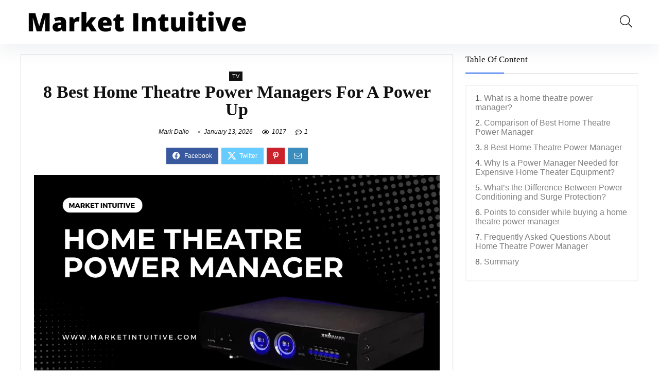

--- FILE ---
content_type: text/html; charset=UTF-8
request_url: https://marketintuitive.com/home-theatre-power-manager/
body_size: 61517
content:
<!DOCTYPE html><html lang="en-US" prefix="og: https://ogp.me/ns#"><head><script data-no-optimize="1">var litespeed_docref=sessionStorage.getItem("litespeed_docref");litespeed_docref&&(Object.defineProperty(document,"referrer",{get:function(){return litespeed_docref}}),sessionStorage.removeItem("litespeed_docref"));</script> <meta charset="UTF-8" /><meta name="viewport" content="width=device-width, initial-scale=1.0" /><link rel="profile" href="http://gmpg.org/xfn/11" /><link rel="pingback" href="https://marketintuitive.com/xmlrpc.php" /><title>8 Best Home Theatre Power Managers For A Power Up</title><meta name="description" content="Find the perfect home theatre power manager system with the 8 best options available. Keep your devices protected and running smoothly."/><meta name="robots" content="follow, index, max-snippet:-1, max-video-preview:-1, max-image-preview:large"/><link rel="canonical" href="https://marketintuitive.com/home-theatre-power-manager/" /><meta property="og:locale" content="en_US" /><meta property="og:type" content="article" /><meta property="og:title" content="8 Best Home Theatre Power Managers For A Power Up" /><meta property="og:description" content="Find the perfect home theatre power manager system with the 8 best options available. Keep your devices protected and running smoothly." /><meta property="og:url" content="https://marketintuitive.com/home-theatre-power-manager/" /><meta property="og:site_name" content="Market Intuitive" /><meta property="article:author" content="https://www.linkedin.com/in/daliomark/" /><meta property="article:section" content="TV" /><meta property="og:image" content="https://marketintuitive.com/wp-content/uploads/2022/07/9.png" /><meta property="og:image:secure_url" content="https://marketintuitive.com/wp-content/uploads/2022/07/9.png" /><meta property="og:image:width" content="1120" /><meta property="og:image:height" content="630" /><meta property="og:image:alt" content="Home Theatre Power Cable" /><meta property="og:image:type" content="image/png" /><meta property="article:published_time" content="2026-01-13T09:55:32+00:00" /><meta name="twitter:card" content="summary_large_image" /><meta name="twitter:title" content="8 Best Home Theatre Power Managers For A Power Up" /><meta name="twitter:description" content="Find the perfect home theatre power manager system with the 8 best options available. Keep your devices protected and running smoothly." /><meta name="twitter:image" content="https://marketintuitive.com/wp-content/uploads/2022/07/9.png" /><meta name="twitter:label1" content="Written by" /><meta name="twitter:data1" content="Mark Dalio" /><meta name="twitter:label2" content="Time to read" /><meta name="twitter:data2" content="13 minutes" /> <script type="application/ld+json" class="rank-math-schema-pro">{"@context":"https://schema.org","@graph":[{"@type":["NewsMediaOrganization","Organization"],"@id":"https://marketintuitive.com/#organization","name":"Market Intuitive","url":"https://marketintuitive.com","logo":{"@type":"ImageObject","@id":"https://marketintuitive.com/#logo","url":"https://marketintuitive.com/wp-content/uploads/2022/07/Market_Intuitive-removebg-150x150.png","contentUrl":"https://marketintuitive.com/wp-content/uploads/2022/07/Market_Intuitive-removebg-150x150.png","caption":"Market Intuitive","inLanguage":"en-US"}},{"@type":"WebSite","@id":"https://marketintuitive.com/#website","url":"https://marketintuitive.com","name":"Market Intuitive","publisher":{"@id":"https://marketintuitive.com/#organization"},"inLanguage":"en-US"},{"@type":"ImageObject","@id":"https://marketintuitive.com/wp-content/uploads/2022/07/9.png","url":"https://marketintuitive.com/wp-content/uploads/2022/07/9.png","width":"1120","height":"630","caption":"Home Theatre Power Cable","inLanguage":"en-US"},{"@type":"WebPage","@id":"https://marketintuitive.com/home-theatre-power-manager/#webpage","url":"https://marketintuitive.com/home-theatre-power-manager/","name":"8 Best Home Theatre Power Managers For A Power Up","datePublished":"2026-01-13T09:55:32+00:00","dateModified":"2026-01-13T09:55:32+00:00","isPartOf":{"@id":"https://marketintuitive.com/#website"},"primaryImageOfPage":{"@id":"https://marketintuitive.com/wp-content/uploads/2022/07/9.png"},"inLanguage":"en-US"},{"@type":"Person","@id":"https://marketintuitive.com/author/markdalio/","name":"Mark Dalio","description":"Mark is a tech-obsessed serial entrepreneur who also enjoys reading and writing. He has a strong urge to keep learning and talking about technology, which led him to become an author. Mark has co-founded two successful startups, one of which was acquired in 2018.","url":"https://marketintuitive.com/author/markdalio/","image":{"@type":"ImageObject","@id":"https://marketintuitive.com/wp-content/uploads/2022/07/another-one-300x300-1-96x96.jpeg","url":"https://marketintuitive.com/wp-content/uploads/2022/07/another-one-300x300-1-96x96.jpeg","caption":"Mark Dalio","inLanguage":"en-US"},"sameAs":["https://www.linkedin.com/in/daliomark/","https://www.linkedin.com/in/daliomark/"],"worksFor":{"@id":"https://marketintuitive.com/#organization"}},{"@type":"BlogPosting","headline":"8 Best Home Theatre Power Managers For A Power Up","keywords":"Home Theatre Power Manager","datePublished":"2026-01-13T09:55:32+00:00","dateModified":"2026-01-13T09:55:32+00:00","articleSection":"TV","author":{"@id":"https://marketintuitive.com/author/markdalio/","name":"Mark Dalio"},"publisher":{"@id":"https://marketintuitive.com/#organization"},"description":"Find the perfect home theatre power manager system with the 8 best options available. Keep your devices protected and running smoothly.","name":"8 Best Home Theatre Power Managers For A Power Up","subjectOf":[{"@type":"FAQPage","mainEntity":[{"@type":"Question","url":"https://marketintuitive.com/home-theatre-power-manager/#faq-question-1687943487951","name":"1. Are home theater power conditioners worth it?","acceptedAnswer":{"@type":"Answer","text":"There is no doubt that home theater systems should last longer. They tend to be expensive, so it makes sense that they would last longer. Shot circuits, where the power supply is unstable, are becoming increasingly common in <a href=\"https://marketintuitive.com/best-wireless-home-theater-system/\">home theater systems</a>. Power conditioners protect against these situations by providing power protection.\u00a0"}},{"@type":"Question","url":"https://marketintuitive.com/home-theatre-power-manager/#faq-question-1687943495880","name":"2. How long do power managers last?","acceptedAnswer":{"@type":"Answer","text":"You should expect your power conditioners and power managers to last long since most come with a lifetime warranty. It makes sense because a power manager's primary objective is to increase the longevity of your electronic equipment. Despite this, you must care for your power managers appropriately to ensure they live up to their lifespan.\u00a0"}},{"@type":"Question","url":"https://marketintuitive.com/home-theatre-power-manager/#faq-question-1687943512290","name":"3. What\u2019s the difference between a line conditioner and a surge protector?","acceptedAnswer":{"@type":"Answer","text":"A surge protector is used to guard against the excess electrical current, whereas a line conditioner ensures that the flow of electricity is maintained at a constant level (Levine 96). A line conditioner is a device that helps maintain a circuit's constant voltage by regulating the circuit's resistance.\u00a0<br>"}},{"@type":"Question","url":"https://marketintuitive.com/home-theatre-power-manager/#faq-question-1687943534786","name":"4. Do power conditioners improve sound quality?","acceptedAnswer":{"@type":"Answer","text":"Yes, power conditioners do help improve sound quality. How so? Noise is a severe problem with audio systems. Speakers and home theatres are susceptible to buzzing and humming noises. A power conditioner eliminates all kinds of noises to alleviate this problem.\u00a0"}},{"@type":"Question","url":"https://marketintuitive.com/home-theatre-power-manager/#faq-question-1687943557136","name":"5. Mention the difference between a surge protector and a power strip?","acceptedAnswer":{"@type":"Answer","text":"A surge protector differs from a power strip because a power strip only adds extra outlets; a surge protector prevents electrical spikes that may damage or destroy electronic equipment and, in this case, home cinemas. It is critical to safeguard against electrical surges. Therefore I advise against using power strips.\u00a0"}},{"@type":"Question","url":"https://marketintuitive.com/home-theatre-power-manager/#faq-question-1687943582698","name":"6. Do power conditioners reduce noise?","acceptedAnswer":{"@type":"Answer","text":"Noise reduction is one of the primary functions of a power conditioner. Furthermore, noise filters are utilized to ensure additional noise reduction.\u00a0"}},{"@type":"Question","url":"https://marketintuitive.com/home-theatre-power-manager/#faq-question-1687943603158","name":"7. Are Furman power conditioners good?","acceptedAnswer":{"@type":"Answer","text":"Everyone has their preferences. Furman power conditioners are renowned for their quality and affordability.\u00a0The Furman M-8\u00d72 is one of the most popular budget-friendly power conditioners. Users have been successful with many other Furman power conditioners.\u00a0"}}]}],"@id":"https://marketintuitive.com/home-theatre-power-manager/#richSnippet","isPartOf":{"@id":"https://marketintuitive.com/home-theatre-power-manager/#webpage"},"image":{"@id":"https://marketintuitive.com/wp-content/uploads/2022/07/9.png"},"inLanguage":"en-US","mainEntityOfPage":{"@id":"https://marketintuitive.com/home-theatre-power-manager/#webpage"}}]}</script> <link rel='dns-prefetch' href='//fonts.googleapis.com' /><link rel="alternate" type="application/rss+xml" title="Market Intuitive &raquo; Feed" href="https://marketintuitive.com/feed/" /><link rel="alternate" type="application/rss+xml" title="Market Intuitive &raquo; Comments Feed" href="https://marketintuitive.com/comments/feed/" /><link rel="alternate" type="application/rss+xml" title="Market Intuitive &raquo; 8 Best Home Theatre Power Managers For A Power Up Comments Feed" href="https://marketintuitive.com/home-theatre-power-manager/feed/" />
 <script src="//www.googletagmanager.com/gtag/js?id=G-LLJZQ8CDTH"  data-cfasync="false" data-wpfc-render="false" type="text/javascript" async></script> <script data-cfasync="false" data-wpfc-render="false" type="text/javascript">var mi_version = '9.11.1';
				var mi_track_user = true;
				var mi_no_track_reason = '';
								var MonsterInsightsDefaultLocations = {"page_location":"https:\/\/marketintuitive.com\/home-theatre-power-manager\/"};
								if ( typeof MonsterInsightsPrivacyGuardFilter === 'function' ) {
					var MonsterInsightsLocations = (typeof MonsterInsightsExcludeQuery === 'object') ? MonsterInsightsPrivacyGuardFilter( MonsterInsightsExcludeQuery ) : MonsterInsightsPrivacyGuardFilter( MonsterInsightsDefaultLocations );
				} else {
					var MonsterInsightsLocations = (typeof MonsterInsightsExcludeQuery === 'object') ? MonsterInsightsExcludeQuery : MonsterInsightsDefaultLocations;
				}

								var disableStrs = [
										'ga-disable-G-LLJZQ8CDTH',
									];

				/* Function to detect opted out users */
				function __gtagTrackerIsOptedOut() {
					for (var index = 0; index < disableStrs.length; index++) {
						if (document.cookie.indexOf(disableStrs[index] + '=true') > -1) {
							return true;
						}
					}

					return false;
				}

				/* Disable tracking if the opt-out cookie exists. */
				if (__gtagTrackerIsOptedOut()) {
					for (var index = 0; index < disableStrs.length; index++) {
						window[disableStrs[index]] = true;
					}
				}

				/* Opt-out function */
				function __gtagTrackerOptout() {
					for (var index = 0; index < disableStrs.length; index++) {
						document.cookie = disableStrs[index] + '=true; expires=Thu, 31 Dec 2099 23:59:59 UTC; path=/';
						window[disableStrs[index]] = true;
					}
				}

				if ('undefined' === typeof gaOptout) {
					function gaOptout() {
						__gtagTrackerOptout();
					}
				}
								window.dataLayer = window.dataLayer || [];

				window.MonsterInsightsDualTracker = {
					helpers: {},
					trackers: {},
				};
				if (mi_track_user) {
					function __gtagDataLayer() {
						dataLayer.push(arguments);
					}

					function __gtagTracker(type, name, parameters) {
						if (!parameters) {
							parameters = {};
						}

						if (parameters.send_to) {
							__gtagDataLayer.apply(null, arguments);
							return;
						}

						if (type === 'event') {
														parameters.send_to = monsterinsights_frontend.v4_id;
							var hookName = name;
							if (typeof parameters['event_category'] !== 'undefined') {
								hookName = parameters['event_category'] + ':' + name;
							}

							if (typeof MonsterInsightsDualTracker.trackers[hookName] !== 'undefined') {
								MonsterInsightsDualTracker.trackers[hookName](parameters);
							} else {
								__gtagDataLayer('event', name, parameters);
							}
							
						} else {
							__gtagDataLayer.apply(null, arguments);
						}
					}

					__gtagTracker('js', new Date());
					__gtagTracker('set', {
						'developer_id.dZGIzZG': true,
											});
					if ( MonsterInsightsLocations.page_location ) {
						__gtagTracker('set', MonsterInsightsLocations);
					}
										__gtagTracker('config', 'G-LLJZQ8CDTH', {"forceSSL":"true","link_attribution":"true"} );
										window.gtag = __gtagTracker;										(function () {
						/* https://developers.google.com/analytics/devguides/collection/analyticsjs/ */
						/* ga and __gaTracker compatibility shim. */
						var noopfn = function () {
							return null;
						};
						var newtracker = function () {
							return new Tracker();
						};
						var Tracker = function () {
							return null;
						};
						var p = Tracker.prototype;
						p.get = noopfn;
						p.set = noopfn;
						p.send = function () {
							var args = Array.prototype.slice.call(arguments);
							args.unshift('send');
							__gaTracker.apply(null, args);
						};
						var __gaTracker = function () {
							var len = arguments.length;
							if (len === 0) {
								return;
							}
							var f = arguments[len - 1];
							if (typeof f !== 'object' || f === null || typeof f.hitCallback !== 'function') {
								if ('send' === arguments[0]) {
									var hitConverted, hitObject = false, action;
									if ('event' === arguments[1]) {
										if ('undefined' !== typeof arguments[3]) {
											hitObject = {
												'eventAction': arguments[3],
												'eventCategory': arguments[2],
												'eventLabel': arguments[4],
												'value': arguments[5] ? arguments[5] : 1,
											}
										}
									}
									if ('pageview' === arguments[1]) {
										if ('undefined' !== typeof arguments[2]) {
											hitObject = {
												'eventAction': 'page_view',
												'page_path': arguments[2],
											}
										}
									}
									if (typeof arguments[2] === 'object') {
										hitObject = arguments[2];
									}
									if (typeof arguments[5] === 'object') {
										Object.assign(hitObject, arguments[5]);
									}
									if ('undefined' !== typeof arguments[1].hitType) {
										hitObject = arguments[1];
										if ('pageview' === hitObject.hitType) {
											hitObject.eventAction = 'page_view';
										}
									}
									if (hitObject) {
										action = 'timing' === arguments[1].hitType ? 'timing_complete' : hitObject.eventAction;
										hitConverted = mapArgs(hitObject);
										__gtagTracker('event', action, hitConverted);
									}
								}
								return;
							}

							function mapArgs(args) {
								var arg, hit = {};
								var gaMap = {
									'eventCategory': 'event_category',
									'eventAction': 'event_action',
									'eventLabel': 'event_label',
									'eventValue': 'event_value',
									'nonInteraction': 'non_interaction',
									'timingCategory': 'event_category',
									'timingVar': 'name',
									'timingValue': 'value',
									'timingLabel': 'event_label',
									'page': 'page_path',
									'location': 'page_location',
									'title': 'page_title',
									'referrer' : 'page_referrer',
								};
								for (arg in args) {
																		if (!(!args.hasOwnProperty(arg) || !gaMap.hasOwnProperty(arg))) {
										hit[gaMap[arg]] = args[arg];
									} else {
										hit[arg] = args[arg];
									}
								}
								return hit;
							}

							try {
								f.hitCallback();
							} catch (ex) {
							}
						};
						__gaTracker.create = newtracker;
						__gaTracker.getByName = newtracker;
						__gaTracker.getAll = function () {
							return [];
						};
						__gaTracker.remove = noopfn;
						__gaTracker.loaded = true;
						window['__gaTracker'] = __gaTracker;
					})();
									} else {
										console.log("");
					(function () {
						function __gtagTracker() {
							return null;
						}

						window['__gtagTracker'] = __gtagTracker;
						window['gtag'] = __gtagTracker;
					})();
									}</script> <style id="litespeed-ccss">ul{box-sizing:border-box}:root{--wp--preset--font-size--normal:16px;--wp--preset--font-size--huge:42px}figure{margin:0 0 1em}body{--wp--preset--color--black:#000;--wp--preset--color--cyan-bluish-gray:#abb8c3;--wp--preset--color--white:#fff;--wp--preset--color--pale-pink:#f78da7;--wp--preset--color--vivid-red:#cf2e2e;--wp--preset--color--luminous-vivid-orange:#ff6900;--wp--preset--color--luminous-vivid-amber:#fcb900;--wp--preset--color--light-green-cyan:#7bdcb5;--wp--preset--color--vivid-green-cyan:#00d084;--wp--preset--color--pale-cyan-blue:#8ed1fc;--wp--preset--color--vivid-cyan-blue:#0693e3;--wp--preset--color--vivid-purple:#9b51e0;--wp--preset--color--main:var(--rehub-main-color);--wp--preset--color--secondary:var(--rehub-sec-color);--wp--preset--color--buttonmain:var(--rehub-main-btn-bg);--wp--preset--color--cyan-grey:#abb8c3;--wp--preset--color--orange-light:#fcb900;--wp--preset--color--red:#cf2e2e;--wp--preset--color--red-bright:#f04057;--wp--preset--color--vivid-green:#00d084;--wp--preset--color--orange:#ff6900;--wp--preset--color--blue:#0693e3;--wp--preset--gradient--vivid-cyan-blue-to-vivid-purple:linear-gradient(135deg,rgba(6,147,227,1) 0%,#9b51e0 100%);--wp--preset--gradient--light-green-cyan-to-vivid-green-cyan:linear-gradient(135deg,#7adcb4 0%,#00d082 100%);--wp--preset--gradient--luminous-vivid-amber-to-luminous-vivid-orange:linear-gradient(135deg,rgba(252,185,0,1) 0%,rgba(255,105,0,1) 100%);--wp--preset--gradient--luminous-vivid-orange-to-vivid-red:linear-gradient(135deg,rgba(255,105,0,1) 0%,#cf2e2e 100%);--wp--preset--gradient--very-light-gray-to-cyan-bluish-gray:linear-gradient(135deg,#eee 0%,#a9b8c3 100%);--wp--preset--gradient--cool-to-warm-spectrum:linear-gradient(135deg,#4aeadc 0%,#9778d1 20%,#cf2aba 40%,#ee2c82 60%,#fb6962 80%,#fef84c 100%);--wp--preset--gradient--blush-light-purple:linear-gradient(135deg,#ffceec 0%,#9896f0 100%);--wp--preset--gradient--blush-bordeaux:linear-gradient(135deg,#fecda5 0%,#fe2d2d 50%,#6b003e 100%);--wp--preset--gradient--luminous-dusk:linear-gradient(135deg,#ffcb70 0%,#c751c0 50%,#4158d0 100%);--wp--preset--gradient--pale-ocean:linear-gradient(135deg,#fff5cb 0%,#b6e3d4 50%,#33a7b5 100%);--wp--preset--gradient--electric-grass:linear-gradient(135deg,#caf880 0%,#71ce7e 100%);--wp--preset--gradient--midnight:linear-gradient(135deg,#020381 0%,#2874fc 100%);--wp--preset--duotone--dark-grayscale:url('#wp-duotone-dark-grayscale');--wp--preset--duotone--grayscale:url('#wp-duotone-grayscale');--wp--preset--duotone--purple-yellow:url('#wp-duotone-purple-yellow');--wp--preset--duotone--blue-red:url('#wp-duotone-blue-red');--wp--preset--duotone--midnight:url('#wp-duotone-midnight');--wp--preset--duotone--magenta-yellow:url('#wp-duotone-magenta-yellow');--wp--preset--duotone--purple-green:url('#wp-duotone-purple-green');--wp--preset--duotone--blue-orange:url('#wp-duotone-blue-orange');--wp--preset--font-size--small:13px;--wp--preset--font-size--medium:20px;--wp--preset--font-size--large:36px;--wp--preset--font-size--x-large:42px;--wp--preset--font-family--system-font:-apple-system,BlinkMacSystemFont,"Segoe UI",Roboto,Oxygen-Sans,Ubuntu,Cantarell,"Helvetica Neue",sans-serif;--wp--preset--font-family--rh-nav-font:var(--rehub-nav-font,-apple-system,BlinkMacSystemFont,"Segoe UI",Roboto,Oxygen-Sans,Ubuntu,Cantarell,"Helvetica Neue",sans-serif);--wp--preset--font-family--rh-head-font:var(--rehub-head-font,-apple-system,BlinkMacSystemFont,"Segoe UI",Roboto,Oxygen-Sans,Ubuntu,Cantarell,"Helvetica Neue",sans-serif);--wp--preset--font-family--rh-btn-font:var(--rehub-btn-font,-apple-system,BlinkMacSystemFont,"Segoe UI",Roboto,Oxygen-Sans,Ubuntu,Cantarell,"Helvetica Neue",sans-serif);--wp--preset--font-family--rh-body-font:var(--rehub-body-font,-apple-system,BlinkMacSystemFont,"Segoe UI",Roboto,Oxygen-Sans,Ubuntu,Cantarell,"Helvetica Neue",sans-serif);--wp--preset--spacing--20:.44rem;--wp--preset--spacing--30:.67rem;--wp--preset--spacing--40:1rem;--wp--preset--spacing--50:1.5rem;--wp--preset--spacing--60:2.25rem;--wp--preset--spacing--70:3.38rem;--wp--preset--spacing--80:5.06rem}body{margin:0;--wp--style--global--content-size:760px;--wp--style--global--wide-size:900px}body{padding-top:0;padding-right:0;padding-bottom:0;padding-left:0}h1{font-size:29px;line-height:34px;margin-top:10px;margin-bottom:31px}h4{font-size:18px;line-height:24px;margin-top:10px;margin-bottom:18px}h5{font-size:16px;line-height:20px;margin-top:10px;margin-bottom:15px}html,body,div,span,h1,h4,h5,p,a,img,i,ul,li,form,label,article,aside,figure,header,nav{margin:0;padding:0;border:0;font-size:100%;font:inherit;vertical-align:baseline}article,aside,figure,header,nav{display:block}ul{list-style:none}*{box-sizing:border-box}body{background-color:#fff;color:#000;font-size:15px;font-family:Roboto,"Helvetica Neue",-apple-system,system-ui,BlinkMacSystemFont,"Segoe UI",Oxygen-Sans,sans-serif}a{text-decoration:none}button{outline:none}h3 a,h4 a,h5 a{color:#111;text-decoration:none}h1,h4,h5{font-weight:700;color:#111}h1{font-size:29px;line-height:34px;margin:10px 0 31px}h4{font-size:18px;line-height:24px;margin:10px 0 18px}h5{font-size:16px;line-height:20px;margin:10px 0 15px}article p,.post p{margin:0 0 31px}article,.post{font-size:16px;line-height:28px;color:#333}img{max-width:100%;height:auto;vertical-align:top;border:0}.clearfix:before,.clearfix:after{content:"";display:table}.clearfix:after{clear:both}span.date_meta:before,span.comm_count_meta:before,span.postview_meta:before,span.admin_meta:before,.postNavigation .postnavprev:before,.icon-search-onclick:before{font-family:rhicons}@media (max-width:767px){.re_filter_panel ul.re_filter_ul li span.active:after{font-family:rhicons}}#main_header{z-index:1000}.responsive_nav_wrap{display:none;position:relative;width:100%}header .logo-section{padding:15px 0;overflow:visible}header .logo{max-width:450px;float:left;margin-right:15px;line-height:0}.header-actions-logo{float:right}.header-actions-logo .celldisplay{padding:0 12px;vertical-align:middle}.header_one_row .main-nav{background:none transparent!important;border:none!important}.header_one_row nav.top_menu>ul>li{border:none!important}.icon-search-onclick:before{content:"\f002"}button.icon-search-onclick i{font-size:20px!important}button.icon-search-onclick:before{display:none}form.search-form{padding:0;border:none;position:relative;width:auto;display:flex;margin:0;max-width:100%}form.search-form input[type=text]{border:1px solid #e1e1e1;height:38px;background-color:#fff;padding:2px 45px 2px 12px}form.search-form [type=submit]{border:none;padding:0 16px;line-height:38px;height:38px;vertical-align:middle;position:absolute;top:0;right:0}.search-header-contents{width:100%;height:100%;position:fixed;left:0;top:0;right:0;bottom:0;opacity:0;visibility:hidden;z-index:9999999;text-align:center;margin:0 auto;background-color:rgba(0,0,0,.7)}.search-header-contents .search-form{max-width:1000px;margin:0 auto;width:100%;transform:translateY(-100%);opacity:0}.search-header-contents form.search-form input[type=text]{width:100%;height:74px;border:none;line-height:74px;font-size:25px;padding:5px 37px 5px 25px!important}.search-header-contents form.search-form [type=submit]{line-height:74px;height:74px;background:#fff!important;color:#333!important;padding:0 25px;font-size:25px}.rh-outer-wrap{transform-origin:center top}.main-nav{background:#fcfcfc}.main-nav.white_style{border-top:1px solid #eee;border-bottom:1px solid #eee}.main-nav:after{content:'';display:table;clear:both}nav.top_menu{position:relative}nav.top_menu>ul{display:flex;margin:0}nav.top_menu ul li{position:relative}nav.top_menu>ul>li>a{font-weight:700;font-size:16px;line-height:19px;position:relative;color:#111;padding:8px 13px 11px;display:inline-block}nav.top_menu>ul>li{border-right:1px solid rgba(0,0,0,.08)}nav.top_menu>ul>li:last-child{border-right:none!important;box-shadow:none}#slide-menu-mobile{display:none}#mobpanelimg{max-height:100px;max-width:150px;width:auto;height:auto}.rh-close-btn,.rh-close-btn i{width:40px;height:40px;font-size:20px;line-height:40px}a.logo_image_mobile img{max-height:50px;max-width:160px;vertical-align:middle;height:auto;width:auto}.rh-header-icon{font-size:24px;line-height:23px;color:#222}#logo_mobile_wrapper,a.logo_image_mobile img{display:none}.dl-menuwrapper button{border:none;width:48px;height:53px;overflow:hidden;position:relative;outline:none;background:0 0}.dl-menuwrapper button i{color:#111;font-size:36px}.dl-menuwrapper button svg line{stroke:#111;stroke-width:2;stroke-dasharray:26;animation:svglineltr 1s linear}#mobile-menu-icons{padding-right:7px}@keyframes svglineltr{0%{stroke-dashoffset:26}100%{stroke-dashoffset:0}}.rh-container{margin:0 auto;border:none;background:none transparent;width:1200px;box-shadow:none;position:relative;clear:both;padding:0}.rh-content-wrap{padding-top:20px;padding-bottom:20px}.main-side{width:840px;float:left;position:relative}body:not(.noinnerpadding) .rh-post-wrapper{background:#fff;border:1px solid #e3e3e3;padding:25px;box-shadow:0 2px 2px #ececec}.main-side{min-height:70vh}.sidebar{width:336px;float:right;overflow:hidden}@media screen and (max-width:1279px) and (min-width:1141px){.rh-container{width:1080px}.main-side{width:755px}.sidebar{width:300px}nav.top_menu>ul>li>a{padding-left:12px;padding-right:12px}}@media (max-width:1140px){header .logo{max-width:250px}}@media (max-width:1140px) and (min-width:1024px){.rh-container{width:980px}.main-side{width:655px}.sidebar{width:300px}nav.top_menu>ul>li>a{font-size:14px;padding-left:8px;padding-right:8px}nav.top_menu>ul>li{border:none}}@media (max-width:1024px){body .disabletabletpadding{padding:0!important}.hideontablet{display:none!important}.responsive_nav_wrap{display:block}.header-actions-logo{display:none}.tabletblockdisplay{display:block!important;width:100%!important;float:none!important;margin:0 0 10px;clear:both!important}nav.top_menu{display:none}}@media (max-width:1023px) and (min-width:768px){.sidebar{border:none;clear:both;column-count:2;column-gap:20px}.sidebar .widget{margin:0 0 20px;clear:none;break-inside:avoid;transform:translateZ(0);column-width:350px}}@media (max-width:1023px){.sidebar{margin:30px auto 0 auto}.sidebar,.main-side{width:100%;float:none;display:block}.rh-container{width:100%;padding-left:15px;padding-right:15px}.header_wrap .rh-container{padding:0}}@media (max-width:767px){.hideonmobile{display:none!important}article h1{font-size:28px;line-height:32px}}@media (max-width:479px){.main-side{border:none;box-shadow:none;padding:0}body:not(.dark_body):not(.page-template-template-systempages){background:#fff!important}body:not(.dark_body) .rh-post-wrapper{background:0 0;padding:0;border:none;box-shadow:none}}@media (min-width:768px){.search-header-contents{padding:30vh 30px 70vh}}.title_single_area h1{font-size:34px;line-height:34px;margin:0 0 20px;word-break:break-word}.title_single_area .post-meta{color:#111}.title_single_area .post-meta span{margin-right:15px}.post-meta{margin-bottom:12px;font-size:12px;line-height:12px;font-style:italic;color:#999}span.date_meta:before,span.comm_count_meta:before,span.postview_meta:before,span.admin_meta:before{font-size:3px;line-height:12px;vertical-align:middle;padding-right:5px;content:"\f111";font-style:normal}span.postview_meta:before{content:"\f06e";font-size:12px}span.comm_count_meta:before{content:"\f4ad";font-size:12px}.post-meta span:first-child:before{display:none}.post-meta span{display:inline-block;margin-right:8px}.post-meta span a,.post-meta a.admin{color:#111;text-decoration:none}.post{margin-bottom:15px;counter-reset:wpsmtop;word-wrap:break-word}.post figure.top_featured_image{max-width:100%;margin-bottom:25px;position:relative;overflow:hidden;text-align:center}figure.top_featured_image img{width:auto;height:auto}a.rh-cat-label-title{font-style:normal!important;background-color:#111;padding:3px 6px!important;color:#fff;font-size:11px!important;white-space:nowrap;text-decoration:none;display:inline-block;margin:0 5px 5px 0;line-height:12px!important}#topcontrol{transform-style:preserve-3d;backface-visibility:hidden;z-index:1008;background:rgba(0,0,0,.4);border-radius:5px 0 0 5px;position:fixed;bottom:125px;right:0;overflow:auto;font-size:16px;line-height:32px;height:32px;width:32px;color:#fff!important;text-align:center;opacity:0}img.lazyload{opacity:0;visibility:hidden}.item-small-news h5{font-size:16px;line-height:22px;font-weight:400}@media (max-width:767px){.row_social_inpost span:after{display:none}}.widget{margin-bottom:35px;clear:both;overflow:hidden}p:empty{display:none}.whitebg{background:#fff}.position-relative{position:relative}.rhhidden{display:none}.flowhidden{overflow:hidden}.celldisplay{display:table-cell;vertical-align:middle}.inlinestyle{display:inline-block}.text-center{text-align:center}.roundborder50p{border-radius:50%}body .font130{font-size:130%}.mr10{margin-right:10px!important}.mr20{margin-right:20px!important}.ml30{margin-left:30px!important}.mt15{margin-top:15px!important}.mb0{margin-bottom:0!important}.mb10{margin-bottom:10px!important}.mb15{margin-bottom:15px!important}.mb20{margin-bottom:20px!important}.mt0{margin-top:0!important}.pr15{padding-right:15px!important}.pl15{padding-left:15px!important}.pt15{padding-top:15px!important}.pb15{padding-bottom:15px!important}input[type=text],textarea{box-sizing:border-box;outline:0;padding:9px 10px;color:#444;background:none #fff;border:1px solid #ccc;line-height:18px;font-weight:400;font-size:15px;line-height:18px;-webkit-appearance:none}.width-100p{width:100%}nav.top_menu>ul:not(.off-canvas)>li>a:after{position:absolute;top:0;left:50%;content:"";height:3px;width:0}nav.top_menu>ul:not(.off-canvas)>li>a:after{top:-1px}.rh-circular-hover:before{content:"";position:absolute;top:-10px;left:-10px;width:calc(100% + 20px);height:calc(100% + 20px);background-color:rgba(0,0,0,.05);transform:scale(0);border-radius:100%;z-index:1}.abdposright{position:absolute;top:0;right:0;z-index:2}.rh-hovered-scale{opacity:0;transform:scale(0)}.rh-shadow4{box-shadow:0 5px 23px rgba(188,207,219,.35);border-top:1px solid #f8f8f8}.favour_in_row{display:inline-block;margin:0 6px 6px 0}.social_icon .fb{background-color:#39599f}.social_icon .in{background-color:#3b8dbd}.social_icon .pn{background-color:#ca212a}.social_icon .tw{background-color:#6cf}.post_share{position:relative;margin:0 0 25px;clear:both}.top_share .post_share{margin:0 0 15px;overflow:hidden;padding-top:3px}.row_social_inpost span.share-link-image{box-shadow:0 1px 2px #e4e4e4;width:auto;min-width:30px;line-height:23px;margin:0 6px 6px 0;font-size:16px;padding:3px 12px}.row_social_inpost span i{font-size:15px;vertical-align:middle}.row_social_inpost span.fb:after{content:"Facebook";font-size:12px;text-decoration:none;margin-left:8px}.row_social_inpost span.tw:after{content:"Twitter";font-size:12px;text-decoration:none;margin-left:8px}.share-link-image{color:#fff!important;display:inline-block;text-align:center;position:relative;width:32px;height:32px;margin-right:2px;font-size:20px;line-height:32px}.col_item{position:relative}.rh-flex-center-align{align-items:center;display:flex;flex-direction:row}.rh-flex-right-align{margin-left:auto}.rh-flex-justify-center{justify-content:center}.rh-flex-grow1{flex-grow:1;flex-basis:0}@media (max-width:479px){.col_item{width:100%!important;margin:0 0 14px!important}}.rhicon{font-family:'rhicons'!important;speak:never;font-style:normal;font-weight:400;font-variant:normal;text-transform:none;line-height:1;display:inline-block;-webkit-font-smoothing:antialiased;-moz-osx-font-smoothing:grayscale}.rhi-envelope:before{content:"\f0e0"}.rhi-chevron-up:before{content:"\f077"}.rhi-facebook:before{content:"\f09a"}.rhi-pinterest-p:before{content:"\f231"}.rhi-twitter:before{content:"\f099"}.rhi-search:before{content:"\f002"}.rhi-times:before{content:"\f00d"}.postNavigation{position:fixed;bottom:0;margin-top:-47px;z-index:9999;height:100px}.postNavigation .postnavprev{display:inline-block;background:#dfdfdf;vertical-align:middle;position:relative;width:40px;height:100px;color:#fff}.postNavigation .postnavprev:before{position:absolute;font-size:28px;top:50%;margin-top:-14px;line-height:28px}.prevPostBox .postnavprev:before{content:"\f104";left:12px}.nextPostBox .postnavprev:before{content:"\f105";right:12px}.nextPostBox{right:0}.prevPostBox{left:0}.postNavigation .thumbnail{float:right;margin-left:5px;position:relative;width:70px;height:70px;text-align:center}.postNavigation.nextPostBox .thumbnail{float:left;margin-left:0;margin-right:5px}.postNavigation .headline{height:70px;overflow:hidden;position:relative;-webkit-font-smoothing:antialiased;font-size:14px;padding:0 8px}.postNavigation .headline span{font-size:10px;line-height:10px;text-transform:uppercase;letter-spacing:1px;display:block;margin-bottom:8px}.postNavigation .headline h4{margin:0}.postNavigation .inner-prevnext{position:absolute;top:0;height:100%;padding:15px;width:290px;background-color:#fff;color:#111!important}.postNavigation.nextPostBox .inner-prevnext{margin:0 0 0 40px;left:0}.postNavigation.prevPostBox .inner-prevnext{margin:0 40px 0 0;right:0}.single .tags p{color:#666;font-size:12px;font-weight:700}.logo_section_wrap{box-shadow:0 15px 30px 0 rgba(119,123,146,.1)}nav.top_menu>ul>li>a{font-family:"Open Sans",trebuchet ms!important;font-weight:400;font-style:normal}:root{--rehub-nav-font:Open Sans}h1,h4,h5{font-family:"Open Sans",trebuchet ms;font-style:normal}h1,h4,h5{font-weight:700}:root{--rehub-head-font:Open Sans}:root{--rehub-btn-font:Open Sans}.sidebar,body{font-family:"Open Sans",arial!important;font-weight:400;font-style:normal}:root{--rehub-body-font:Open Sans}.post,.post p{font-size:18px;line-height:30px}nav.top_menu>ul:not(.off-canvas)>li>a:after{background:#ea0020}@media (max-width:767px){.postNavigation .postnavprev{background:#ea0020}}a,span.active.re_filtersort_btn{color:#ea0020}form.search-form [type=submit],.tabsajax span.active.re_filtersort_btn{background:#999!important;color:#fff!important;outline:0}form.search-form input[type=text]{border-radius:4px}form.search-form [type=submit]{border-radius:0 4px 4px 0}input[type=text],textarea{border-radius:4px}#rhSplashSearch form.search-form input[type=text],#rhSplashSearch form.search-form [type=submit]{border-radius:0!important}:root{--rehub-main-color:#ea0020;--rehub-sec-color:#999;--rehub-main-btn-bg:#296bef;--rehub-link-color:#ea0020}.author_detail_box div p{font-size:14px;line-height:16px;color:#111;margin:0 0 10px}#cancel-comment-reply-link{border-bottom:1px dotted #111;margin:0 10px;text-decoration:none;font-size:12px}.comment-respond textarea{width:100%;margin-bottom:20px;clear:both}.re_filter_panel{position:relative;z-index:700;margin:0 0 30px;box-shadow:0 1px 0 #e4e4e4}.re_filter_panel ul.re_filter_ul{margin:0;padding:0}.re_filter_panel ul.re_filter_ul li{display:inline-block;margin:0}.re_filter_panel ul.re_filter_ul li span{padding:12px 16px;display:inline-block;font-size:15px;line-height:16px}@media screen and (max-width:767px){.re_filter_panel ul.re_filter_ul li span{display:none}.re_filter_panel ul.re_filter_ul li,.re_filter_panel ul.re_filter_ul li span.active{display:block}.re_filter_panel ul.re_filter_ul li span.active:after{float:right;content:"\f078";margin-left:8px}.tabsajax ul.re_filter_ul li span.active:after{display:none}}.tabsajax .re_filter_panel{margin-bottom:8px;display:block;background-color:#ebebeb;background:linear-gradient(to bottom,#fff 1px,#f9f9f9 1px,#ebebeb);border:1px solid #b9bbbd;border-radius:3px;box-shadow:inset 0 1px 0 rgba(255,255,255,.7),0 1px 2px rgba(0,0,0,.08)}.tabsajax .re_filter_panel ul.re_filter_ul li{float:left}.rh_col_tabs_2 .re_filter_panel ul.re_filter_ul li{width:50%}.tabsajax .re_filter_panel ul.re_filter_ul li span{display:block;text-align:center;padding:7px 0;border-right:1px solid #ccc}.tabsajax .re_filter_panel ul.re_filter_ul li:last-child span{border:none;border-radius:0 3px 3px 0}.tabsajax .re_filter_panel ul.re_filter_ul li:first-child span{border-radius:3px 0 0 3px}.tabsajax .re_filter_panel ul.re_filter_ul{overflow:hidden}</style><link rel="preload" data-asynced="1" data-optimized="2" as="style" onload="this.onload=null;this.rel='stylesheet'" href="https://marketintuitive.com/wp-content/litespeed/ucss/9c03647df315185c3b0b242b14fb578c.css?ver=d7eb9" /><script data-optimized="1" type="litespeed/javascript" data-src="https://marketintuitive.com/wp-content/plugins/litespeed-cache/assets/js/css_async.min.js"></script> <style id='global-styles-inline-css' type='text/css'>body{--wp--preset--color--black: #000000;--wp--preset--color--cyan-bluish-gray: #abb8c3;--wp--preset--color--white: #ffffff;--wp--preset--color--pale-pink: #f78da7;--wp--preset--color--vivid-red: #cf2e2e;--wp--preset--color--luminous-vivid-orange: #ff6900;--wp--preset--color--luminous-vivid-amber: #fcb900;--wp--preset--color--light-green-cyan: #7bdcb5;--wp--preset--color--vivid-green-cyan: #00d084;--wp--preset--color--pale-cyan-blue: #8ed1fc;--wp--preset--color--vivid-cyan-blue: #0693e3;--wp--preset--color--vivid-purple: #9b51e0;--wp--preset--color--main: var(--rehub-main-color);--wp--preset--color--secondary: var(--rehub-sec-color);--wp--preset--color--buttonmain: var(--rehub-main-btn-bg);--wp--preset--color--cyan-grey: #abb8c3;--wp--preset--color--orange-light: #fcb900;--wp--preset--color--red: #cf2e2e;--wp--preset--color--red-bright: #f04057;--wp--preset--color--vivid-green: #00d084;--wp--preset--color--orange: #ff6900;--wp--preset--color--blue: #0693e3;--wp--preset--gradient--vivid-cyan-blue-to-vivid-purple: linear-gradient(135deg,rgba(6,147,227,1) 0%,rgb(155,81,224) 100%);--wp--preset--gradient--light-green-cyan-to-vivid-green-cyan: linear-gradient(135deg,rgb(122,220,180) 0%,rgb(0,208,130) 100%);--wp--preset--gradient--luminous-vivid-amber-to-luminous-vivid-orange: linear-gradient(135deg,rgba(252,185,0,1) 0%,rgba(255,105,0,1) 100%);--wp--preset--gradient--luminous-vivid-orange-to-vivid-red: linear-gradient(135deg,rgba(255,105,0,1) 0%,rgb(207,46,46) 100%);--wp--preset--gradient--very-light-gray-to-cyan-bluish-gray: linear-gradient(135deg,rgb(238,238,238) 0%,rgb(169,184,195) 100%);--wp--preset--gradient--cool-to-warm-spectrum: linear-gradient(135deg,rgb(74,234,220) 0%,rgb(151,120,209) 20%,rgb(207,42,186) 40%,rgb(238,44,130) 60%,rgb(251,105,98) 80%,rgb(254,248,76) 100%);--wp--preset--gradient--blush-light-purple: linear-gradient(135deg,rgb(255,206,236) 0%,rgb(152,150,240) 100%);--wp--preset--gradient--blush-bordeaux: linear-gradient(135deg,rgb(254,205,165) 0%,rgb(254,45,45) 50%,rgb(107,0,62) 100%);--wp--preset--gradient--luminous-dusk: linear-gradient(135deg,rgb(255,203,112) 0%,rgb(199,81,192) 50%,rgb(65,88,208) 100%);--wp--preset--gradient--pale-ocean: linear-gradient(135deg,rgb(255,245,203) 0%,rgb(182,227,212) 50%,rgb(51,167,181) 100%);--wp--preset--gradient--electric-grass: linear-gradient(135deg,rgb(202,248,128) 0%,rgb(113,206,126) 100%);--wp--preset--gradient--midnight: linear-gradient(135deg,rgb(2,3,129) 0%,rgb(40,116,252) 100%);--wp--preset--font-size--small: 13px;--wp--preset--font-size--medium: 20px;--wp--preset--font-size--large: 36px;--wp--preset--font-size--x-large: 42px;--wp--preset--font-family--system-font: -apple-system,BlinkMacSystemFont,"Segoe UI",Roboto,Oxygen-Sans,Ubuntu,Cantarell,"Helvetica Neue",sans-serif;--wp--preset--font-family--rh-nav-font: var(--rehub-nav-font,-apple-system,BlinkMacSystemFont,"Segoe UI",Roboto,Oxygen-Sans,Ubuntu,Cantarell,"Helvetica Neue",sans-serif);--wp--preset--font-family--rh-head-font: var(--rehub-head-font,-apple-system,BlinkMacSystemFont,"Segoe UI",Roboto,Oxygen-Sans,Ubuntu,Cantarell,"Helvetica Neue",sans-serif);--wp--preset--font-family--rh-btn-font: var(--rehub-btn-font,-apple-system,BlinkMacSystemFont,"Segoe UI",Roboto,Oxygen-Sans,Ubuntu,Cantarell,"Helvetica Neue",sans-serif);--wp--preset--font-family--rh-body-font: var(--rehub-body-font,-apple-system,BlinkMacSystemFont,"Segoe UI",Roboto,Oxygen-Sans,Ubuntu,Cantarell,"Helvetica Neue",sans-serif);--wp--preset--spacing--20: 0.44rem;--wp--preset--spacing--30: 0.67rem;--wp--preset--spacing--40: 1rem;--wp--preset--spacing--50: 1.5rem;--wp--preset--spacing--60: 2.25rem;--wp--preset--spacing--70: 3.38rem;--wp--preset--spacing--80: 5.06rem;--wp--preset--shadow--natural: 6px 6px 9px rgba(0, 0, 0, 0.2);--wp--preset--shadow--deep: 12px 12px 50px rgba(0, 0, 0, 0.4);--wp--preset--shadow--sharp: 6px 6px 0px rgba(0, 0, 0, 0.2);--wp--preset--shadow--outlined: 6px 6px 0px -3px rgba(255, 255, 255, 1), 6px 6px rgba(0, 0, 0, 1);--wp--preset--shadow--crisp: 6px 6px 0px rgba(0, 0, 0, 1);}body { margin: 0;--wp--style--global--content-size: 760px;--wp--style--global--wide-size: 900px; }.wp-site-blocks > .alignleft { float: left; margin-right: 2em; }.wp-site-blocks > .alignright { float: right; margin-left: 2em; }.wp-site-blocks > .aligncenter { justify-content: center; margin-left: auto; margin-right: auto; }:where(.is-layout-flex){gap: 0.5em;}:where(.is-layout-grid){gap: 0.5em;}body .is-layout-flow > .alignleft{float: left;margin-inline-start: 0;margin-inline-end: 2em;}body .is-layout-flow > .alignright{float: right;margin-inline-start: 2em;margin-inline-end: 0;}body .is-layout-flow > .aligncenter{margin-left: auto !important;margin-right: auto !important;}body .is-layout-constrained > .alignleft{float: left;margin-inline-start: 0;margin-inline-end: 2em;}body .is-layout-constrained > .alignright{float: right;margin-inline-start: 2em;margin-inline-end: 0;}body .is-layout-constrained > .aligncenter{margin-left: auto !important;margin-right: auto !important;}body .is-layout-constrained > :where(:not(.alignleft):not(.alignright):not(.alignfull)){max-width: var(--wp--style--global--content-size);margin-left: auto !important;margin-right: auto !important;}body .is-layout-constrained > .alignwide{max-width: var(--wp--style--global--wide-size);}body .is-layout-flex{display: flex;}body .is-layout-flex{flex-wrap: wrap;align-items: center;}body .is-layout-flex > *{margin: 0;}body .is-layout-grid{display: grid;}body .is-layout-grid > *{margin: 0;}body{padding-top: 0px;padding-right: 0px;padding-bottom: 0px;padding-left: 0px;}a:where(:not(.wp-element-button)){text-decoration: none;}h1{font-size: 29px;line-height: 34px;margin-top: 10px;margin-bottom: 31px;}h2{font-size: 25px;line-height: 31px;margin-top: 10px;margin-bottom: 31px;}h3{font-size: 20px;line-height: 28px;margin-top: 10px;margin-bottom: 25px;}h4{font-size: 18px;line-height: 24px;margin-top: 10px;margin-bottom: 18px;}h5{font-size: 16px;line-height: 20px;margin-top: 10px;margin-bottom: 15px;}h6{font-size: 14px;line-height: 20px;margin-top: 0px;margin-bottom: 10px;}.wp-element-button, .wp-block-button__link{background-color: #32373c;border-width: 0;color: #fff;font-family: inherit;font-size: inherit;line-height: inherit;padding: calc(0.667em + 2px) calc(1.333em + 2px);text-decoration: none;}.has-black-color{color: var(--wp--preset--color--black) !important;}.has-cyan-bluish-gray-color{color: var(--wp--preset--color--cyan-bluish-gray) !important;}.has-white-color{color: var(--wp--preset--color--white) !important;}.has-pale-pink-color{color: var(--wp--preset--color--pale-pink) !important;}.has-vivid-red-color{color: var(--wp--preset--color--vivid-red) !important;}.has-luminous-vivid-orange-color{color: var(--wp--preset--color--luminous-vivid-orange) !important;}.has-luminous-vivid-amber-color{color: var(--wp--preset--color--luminous-vivid-amber) !important;}.has-light-green-cyan-color{color: var(--wp--preset--color--light-green-cyan) !important;}.has-vivid-green-cyan-color{color: var(--wp--preset--color--vivid-green-cyan) !important;}.has-pale-cyan-blue-color{color: var(--wp--preset--color--pale-cyan-blue) !important;}.has-vivid-cyan-blue-color{color: var(--wp--preset--color--vivid-cyan-blue) !important;}.has-vivid-purple-color{color: var(--wp--preset--color--vivid-purple) !important;}.has-main-color{color: var(--wp--preset--color--main) !important;}.has-secondary-color{color: var(--wp--preset--color--secondary) !important;}.has-buttonmain-color{color: var(--wp--preset--color--buttonmain) !important;}.has-cyan-grey-color{color: var(--wp--preset--color--cyan-grey) !important;}.has-orange-light-color{color: var(--wp--preset--color--orange-light) !important;}.has-red-color{color: var(--wp--preset--color--red) !important;}.has-red-bright-color{color: var(--wp--preset--color--red-bright) !important;}.has-vivid-green-color{color: var(--wp--preset--color--vivid-green) !important;}.has-orange-color{color: var(--wp--preset--color--orange) !important;}.has-blue-color{color: var(--wp--preset--color--blue) !important;}.has-black-background-color{background-color: var(--wp--preset--color--black) !important;}.has-cyan-bluish-gray-background-color{background-color: var(--wp--preset--color--cyan-bluish-gray) !important;}.has-white-background-color{background-color: var(--wp--preset--color--white) !important;}.has-pale-pink-background-color{background-color: var(--wp--preset--color--pale-pink) !important;}.has-vivid-red-background-color{background-color: var(--wp--preset--color--vivid-red) !important;}.has-luminous-vivid-orange-background-color{background-color: var(--wp--preset--color--luminous-vivid-orange) !important;}.has-luminous-vivid-amber-background-color{background-color: var(--wp--preset--color--luminous-vivid-amber) !important;}.has-light-green-cyan-background-color{background-color: var(--wp--preset--color--light-green-cyan) !important;}.has-vivid-green-cyan-background-color{background-color: var(--wp--preset--color--vivid-green-cyan) !important;}.has-pale-cyan-blue-background-color{background-color: var(--wp--preset--color--pale-cyan-blue) !important;}.has-vivid-cyan-blue-background-color{background-color: var(--wp--preset--color--vivid-cyan-blue) !important;}.has-vivid-purple-background-color{background-color: var(--wp--preset--color--vivid-purple) !important;}.has-main-background-color{background-color: var(--wp--preset--color--main) !important;}.has-secondary-background-color{background-color: var(--wp--preset--color--secondary) !important;}.has-buttonmain-background-color{background-color: var(--wp--preset--color--buttonmain) !important;}.has-cyan-grey-background-color{background-color: var(--wp--preset--color--cyan-grey) !important;}.has-orange-light-background-color{background-color: var(--wp--preset--color--orange-light) !important;}.has-red-background-color{background-color: var(--wp--preset--color--red) !important;}.has-red-bright-background-color{background-color: var(--wp--preset--color--red-bright) !important;}.has-vivid-green-background-color{background-color: var(--wp--preset--color--vivid-green) !important;}.has-orange-background-color{background-color: var(--wp--preset--color--orange) !important;}.has-blue-background-color{background-color: var(--wp--preset--color--blue) !important;}.has-black-border-color{border-color: var(--wp--preset--color--black) !important;}.has-cyan-bluish-gray-border-color{border-color: var(--wp--preset--color--cyan-bluish-gray) !important;}.has-white-border-color{border-color: var(--wp--preset--color--white) !important;}.has-pale-pink-border-color{border-color: var(--wp--preset--color--pale-pink) !important;}.has-vivid-red-border-color{border-color: var(--wp--preset--color--vivid-red) !important;}.has-luminous-vivid-orange-border-color{border-color: var(--wp--preset--color--luminous-vivid-orange) !important;}.has-luminous-vivid-amber-border-color{border-color: var(--wp--preset--color--luminous-vivid-amber) !important;}.has-light-green-cyan-border-color{border-color: var(--wp--preset--color--light-green-cyan) !important;}.has-vivid-green-cyan-border-color{border-color: var(--wp--preset--color--vivid-green-cyan) !important;}.has-pale-cyan-blue-border-color{border-color: var(--wp--preset--color--pale-cyan-blue) !important;}.has-vivid-cyan-blue-border-color{border-color: var(--wp--preset--color--vivid-cyan-blue) !important;}.has-vivid-purple-border-color{border-color: var(--wp--preset--color--vivid-purple) !important;}.has-main-border-color{border-color: var(--wp--preset--color--main) !important;}.has-secondary-border-color{border-color: var(--wp--preset--color--secondary) !important;}.has-buttonmain-border-color{border-color: var(--wp--preset--color--buttonmain) !important;}.has-cyan-grey-border-color{border-color: var(--wp--preset--color--cyan-grey) !important;}.has-orange-light-border-color{border-color: var(--wp--preset--color--orange-light) !important;}.has-red-border-color{border-color: var(--wp--preset--color--red) !important;}.has-red-bright-border-color{border-color: var(--wp--preset--color--red-bright) !important;}.has-vivid-green-border-color{border-color: var(--wp--preset--color--vivid-green) !important;}.has-orange-border-color{border-color: var(--wp--preset--color--orange) !important;}.has-blue-border-color{border-color: var(--wp--preset--color--blue) !important;}.has-vivid-cyan-blue-to-vivid-purple-gradient-background{background: var(--wp--preset--gradient--vivid-cyan-blue-to-vivid-purple) !important;}.has-light-green-cyan-to-vivid-green-cyan-gradient-background{background: var(--wp--preset--gradient--light-green-cyan-to-vivid-green-cyan) !important;}.has-luminous-vivid-amber-to-luminous-vivid-orange-gradient-background{background: var(--wp--preset--gradient--luminous-vivid-amber-to-luminous-vivid-orange) !important;}.has-luminous-vivid-orange-to-vivid-red-gradient-background{background: var(--wp--preset--gradient--luminous-vivid-orange-to-vivid-red) !important;}.has-very-light-gray-to-cyan-bluish-gray-gradient-background{background: var(--wp--preset--gradient--very-light-gray-to-cyan-bluish-gray) !important;}.has-cool-to-warm-spectrum-gradient-background{background: var(--wp--preset--gradient--cool-to-warm-spectrum) !important;}.has-blush-light-purple-gradient-background{background: var(--wp--preset--gradient--blush-light-purple) !important;}.has-blush-bordeaux-gradient-background{background: var(--wp--preset--gradient--blush-bordeaux) !important;}.has-luminous-dusk-gradient-background{background: var(--wp--preset--gradient--luminous-dusk) !important;}.has-pale-ocean-gradient-background{background: var(--wp--preset--gradient--pale-ocean) !important;}.has-electric-grass-gradient-background{background: var(--wp--preset--gradient--electric-grass) !important;}.has-midnight-gradient-background{background: var(--wp--preset--gradient--midnight) !important;}.has-small-font-size{font-size: var(--wp--preset--font-size--small) !important;}.has-medium-font-size{font-size: var(--wp--preset--font-size--medium) !important;}.has-large-font-size{font-size: var(--wp--preset--font-size--large) !important;}.has-x-large-font-size{font-size: var(--wp--preset--font-size--x-large) !important;}.has-system-font-font-family{font-family: var(--wp--preset--font-family--system-font) !important;}.has-rh-nav-font-font-family{font-family: var(--wp--preset--font-family--rh-nav-font) !important;}.has-rh-head-font-font-family{font-family: var(--wp--preset--font-family--rh-head-font) !important;}.has-rh-btn-font-font-family{font-family: var(--wp--preset--font-family--rh-btn-font) !important;}.has-rh-body-font-font-family{font-family: var(--wp--preset--font-family--rh-body-font) !important;}
.wp-block-navigation a:where(:not(.wp-element-button)){color: inherit;}
:where(.wp-block-post-template.is-layout-flex){gap: 1.25em;}:where(.wp-block-post-template.is-layout-grid){gap: 1.25em;}
:where(.wp-block-columns.is-layout-flex){gap: 2em;}:where(.wp-block-columns.is-layout-grid){gap: 2em;}
.wp-block-pullquote{font-size: 1.5em;line-height: 1.6;}
.wp-block-post-title{margin-top: 4px;margin-right: 0;margin-bottom: 15px;margin-left: 0;}
.wp-block-image{margin-top: 0px;margin-bottom: 31px;}
.wp-block-media-text{margin-top: 0px;margin-bottom: 31px;}
.wp-block-post-content{font-size: 16px;line-height: 28px;}</style> <script type="litespeed/javascript" data-src="https://marketintuitive.com/wp-content/plugins/google-analytics-for-wordpress/assets/js/frontend-gtag.min.js" id="monsterinsights-frontend-script-js" data-wp-strategy="async"></script> <script data-cfasync="false" data-wpfc-render="false" type="text/javascript" id='monsterinsights-frontend-script-js-extra'>/*  */
var monsterinsights_frontend = {"js_events_tracking":"true","download_extensions":"doc,pdf,ppt,zip,xls,docx,pptx,xlsx","inbound_paths":"[{\"path\":\"\\\/go\\\/\",\"label\":\"affiliate\"},{\"path\":\"\\\/recommend\\\/\",\"label\":\"affiliate\"}]","home_url":"https:\/\/marketintuitive.com","hash_tracking":"false","v4_id":"G-LLJZQ8CDTH"};/*  */</script> <script type="litespeed/javascript" data-src="https://marketintuitive.com/wp-includes/js/jquery/jquery.min.js" id="jquery-core-js"></script> <script id="rehub-postview-js-extra" type="litespeed/javascript">var postviewvar={"rhpost_ajax_url":"https:\/\/marketintuitive.com\/wp-content\/plugins\/rehub-framework\/includes\/rehub_ajax.php","post_id":"1692"}</script> <link rel="https://api.w.org/" href="https://marketintuitive.com/wp-json/" /><link rel="alternate" type="application/json" href="https://marketintuitive.com/wp-json/wp/v2/posts/1692" /><link rel="EditURI" type="application/rsd+xml" title="RSD" href="https://marketintuitive.com/xmlrpc.php?rsd" /><meta name="generator" content="WordPress 6.5.7" /><link rel='shortlink' href='https://marketintuitive.com/?p=1692' /><link rel="alternate" type="application/json+oembed" href="https://marketintuitive.com/wp-json/oembed/1.0/embed?url=https%3A%2F%2Fmarketintuitive.com%2Fhome-theatre-power-manager%2F" /><link rel="alternate" type="text/xml+oembed" href="https://marketintuitive.com/wp-json/oembed/1.0/embed?url=https%3A%2F%2Fmarketintuitive.com%2Fhome-theatre-power-manager%2F&#038;format=xml" /><link rel="preload" href="https://marketintuitive.com/wp-content/themes/rehub-theme/fonts/rhicons.woff2?3oibrk" as="font" type="font/woff2" crossorigin="crossorigin"><style type="text/css">.logo_section_wrap{box-shadow:0 15px 30px 0 rgba(119,123,146,0.1)}.dl-menuwrapper li a,nav.top_menu > ul > li > a,#re_menu_near_logo li,#re_menu_near_logo li{font-family:"Open Sans",trebuchet ms !important;font-weight:normal;font-style:normal;}:root{--rehub-nav-font:Open Sans;}.rehub_feat_block div.offer_title,.rh_wrapper_video_playlist .rh_video_title_and_time .rh_video_title,.main_slider .flex-overlay h2,.related_articles ul li > a,h1,h2,h3,h4,h5,h6,.widget .title,.title h1,.title h5,.related_articles .related_title,#comments .title_comments,.commentlist .comment-author .fn,.commentlist .comment-author .fn a,.rate_bar_wrap .review-top .review-text span.review-header,.wpsm-numbox.wpsm-style6 span.num,.wpsm-numbox.wpsm-style5 span.num,.rehub-main-font,.logo .textlogo,.wp-block-quote.is-style-large,.comment-respond h3,.related_articles .related_title,.re_title_inmodal{font-family:"Open Sans",trebuchet ms;font-style:normal;}.main_slider .flex-overlay h2,h1,h2,h3,h4,h5,h6,.title h1,.title h5,.comment-respond h3{font-weight:700;}:root{--rehub-head-font:Open Sans;}.priced_block .btn_offer_block,.rh-deal-compact-btn,.wpsm-button.rehub_main_btn,.woocommerce div.product p.price,.btn_more,input[type="submit"],input[type="button"],input[type="reset"],.vc_btn3,.re-compare-destin.wpsm-button,.rehub-btn-font,.vc_general.vc_btn3,.woocommerce a.woo_loop_btn,.woocommerce input.button.alt,.woocommerce a.add_to_cart_button,.woocommerce .single_add_to_cart_button,.woocommerce div.product form.cart .button,.woocommerce .checkout-button.button,#buddypress button.submit,.wcv-grid a.button,input.gmw-submit,#ws-plugin--s2member-profile-submit,#rtmedia_create_new_album,input[type="submit"].dokan-btn-theme,a.dokan-btn-theme:not(.dashicons),.dokan-btn-theme:not(.dashicons),.woocommerce .single_add_to_cart_button,.woocommerce .woo-button-area .masked_coupon,.woocommerce .summary .price,.wvm_plan,.wp-block-button .wp-block-button__link,.widget_merchant_list .buttons_col a{font-family:"Open Sans",trebuchet ms;font-style:normal;font-weight:normal;}:root{--rehub-btn-font:Open Sans;}.sidebar,.rehub-body-font,body{font-family:"Open Sans",arial !important;font-weight:normal;font-style:normal;}:root{--rehub-body-font:Open Sans;}.post,body .post-readopt .post-inner,body .post-readopt:not(.main-side),body .post-readopt .post,.post p{font-size:18px;line-height:30px;}.footer-bottom{background-color:#ffffff !important}.footer-bottom .footer_widget{border:none !important} .widget .title:after{border-bottom:2px solid #296bef;}.rehub-main-color-border,nav.top_menu > ul > li.vertical-menu.border-main-color .sub-menu,.rh-main-bg-hover:hover,.wp-block-quote,ul.def_btn_link_tabs li.active a,.wp-block-pullquote{border-color:#296bef;}.wpsm_promobox.rehub_promobox{border-left-color:#296bef!important;}.color_link{color:#296bef !important;}.featured_slider:hover .score,.top_chart_controls .controls:hover,article.post .wpsm_toplist_heading:before{border-color:#296bef;}.btn_more:hover,.tw-pagination .current{border:1px solid #296bef;color:#fff}.rehub_woo_review .rehub_woo_tabs_menu li.current{border-top:3px solid #296bef;}.gallery-pics .gp-overlay{box-shadow:0 0 0 4px #296bef inset;}.post .rehub_woo_tabs_menu li.current,.woocommerce div.product .woocommerce-tabs ul.tabs li.active{border-top:2px solid #296bef;}.rething_item a.cat{border-bottom-color:#296bef}nav.top_menu ul li ul.sub-menu{border-bottom:2px solid #296bef;}.widget.deal_daywoo,.elementor-widget-wpsm_woofeatured .deal_daywoo{border:3px solid #296bef;padding:20px;background:#fff;}.deal_daywoo .wpsm-bar-bar{background-color:#296bef !important} #buddypress div.item-list-tabs ul li.selected a span,#buddypress div.item-list-tabs ul li.current a span,#buddypress div.item-list-tabs ul li a span,.user-profile-div .user-menu-tab > li.active > a,.user-profile-div .user-menu-tab > li.active > a:focus,.user-profile-div .user-menu-tab > li.active > a:hover,.news_in_thumb:hover a.rh-label-string,.news_out_thumb:hover a.rh-label-string,.col-feat-grid:hover a.rh-label-string,.carousel-style-deal .re_carousel .controls,.re_carousel .controls:hover,.openedprevnext .postNavigation .postnavprev,.postNavigation .postnavprev:hover,.top_chart_pagination a.selected,.flex-control-paging li a.flex-active,.flex-control-paging li a:hover,.btn_more:hover,body .tabs-menu li:hover,body .tabs-menu li.current,.featured_slider:hover .score,#bbp_user_edit_submit,.bbp-topic-pagination a,.bbp-topic-pagination a,.custom-checkbox label.checked:after,.slider_post .caption,ul.postpagination li.active a,ul.postpagination li:hover a,ul.postpagination li a:focus,.top_theme h5 strong,.re_carousel .text:after,#topcontrol:hover,.main_slider .flex-overlay:hover a.read-more,.rehub_chimp #mc_embed_signup input#mc-embedded-subscribe,#rank_1.rank_count,#toplistmenu > ul li:before,.rehub_chimp:before,.wpsm-members > strong:first-child,.r_catbox_btn,.wpcf7 .wpcf7-submit,.wpsm_pretty_hover li:hover,.wpsm_pretty_hover li.current,.rehub-main-color-bg,.togglegreedybtn:after,.rh-bg-hover-color:hover a.rh-label-string,.rh-main-bg-hover:hover,.rh_wrapper_video_playlist .rh_video_currently_playing,.rh_wrapper_video_playlist .rh_video_currently_playing.rh_click_video:hover,.rtmedia-list-item .rtmedia-album-media-count,.tw-pagination .current,.dokan-dashboard .dokan-dash-sidebar ul.dokan-dashboard-menu li.active,.dokan-dashboard .dokan-dash-sidebar ul.dokan-dashboard-menu li:hover,.dokan-dashboard .dokan-dash-sidebar ul.dokan-dashboard-menu li.dokan-common-links a:hover,#ywqa-submit-question,.woocommerce .widget_price_filter .ui-slider .ui-slider-range,.rh-hov-bor-line > a:after,nav.top_menu > ul:not(.off-canvas) > li > a:after,.rh-border-line:after,.wpsm-table.wpsm-table-main-color table tr th,.rh-hov-bg-main-slide:before,.rh-hov-bg-main-slidecol .col_item:before,.mvx-tablink.active::before{background:#296bef;}@media (max-width:767px){.postNavigation .postnavprev{background:#296bef;}}.rh-main-bg-hover:hover,.rh-main-bg-hover:hover .whitehovered,.user-profile-div .user-menu-tab > li.active > a{color:#fff !important} a,.carousel-style-deal .deal-item .priced_block .price_count ins,nav.top_menu ul li.menu-item-has-children ul li.menu-item-has-children > a:before,.top_chart_controls .controls:hover,.flexslider .fa-pulse,.footer-bottom .widget .f_menu li a:hover,.comment_form h3 a,.bbp-body li.bbp-forum-info > a:hover,.bbp-body li.bbp-topic-title > a:hover,#subscription-toggle a:before,#favorite-toggle a:before,.aff_offer_links .aff_name a,.rh-deal-price,.commentlist .comment-content small a,.related_articles .title_cat_related a,article em.emph,.campare_table table.one td strong.red,.sidebar .tabs-item .detail p a,.footer-bottom .widget .title span,footer p a,.welcome-frase strong,article.post .wpsm_toplist_heading:before,.post a.color_link,.categoriesbox:hover h3 a:after,.bbp-body li.bbp-forum-info > a,.bbp-body li.bbp-topic-title > a,.widget .title i,.woocommerce-MyAccount-navigation ul li.is-active a,.category-vendormenu li.current a,.deal_daywoo .title,.rehub-main-color,.wpsm_pretty_colored ul li.current a,.wpsm_pretty_colored ul li.current,.rh-heading-hover-color:hover h2 a,.rh-heading-hover-color:hover h3 a,.rh-heading-hover-color:hover h4 a,.rh-heading-hover-color:hover h5 a,.rh-heading-hover-color:hover h3,.rh-heading-hover-color:hover h2,.rh-heading-hover-color:hover h4,.rh-heading-hover-color:hover h5,.rh-heading-hover-color:hover .rh-heading-hover-item a,.rh-heading-icon:before,.widget_layered_nav ul li.chosen a:before,.wp-block-quote.is-style-large p,ul.page-numbers li span.current,ul.page-numbers li a:hover,ul.page-numbers li.active a,.page-link > span:not(.page-link-title),blockquote:not(.wp-block-quote) p,span.re_filtersort_btn:hover,span.active.re_filtersort_btn,.deal_daywoo .price,div.sortingloading:after{color:#296bef;} .page-link > span:not(.page-link-title),.widget.widget_affegg_widget .title,.widget.top_offers .title,.widget.cegg_widget_products .title,header .header_first_style .search form.search-form [type="submit"],header .header_eight_style .search form.search-form [type="submit"],.filter_home_pick span.active,.filter_home_pick span:hover,.filter_product_pick span.active,.filter_product_pick span:hover,.rh_tab_links a.active,.rh_tab_links a:hover,.wcv-navigation ul.menu li.active,.wcv-navigation ul.menu li:hover a,form.search-form [type="submit"],.rehub-sec-color-bg,input#ywqa-submit-question,input#ywqa-send-answer,.woocommerce button.button.alt,.tabsajax span.active.re_filtersort_btn,.wpsm-table.wpsm-table-sec-color table tr th,.rh-slider-arrow,.rh-hov-bg-sec-slide:before,.rh-hov-bg-sec-slidecol .col_item:before{background:#999999 !important;color:#fff !important;outline:0}.widget.widget_affegg_widget .title:after,.widget.top_offers .title:after,.widget.cegg_widget_products .title:after{border-top-color:#999999 !important;}.page-link > span:not(.page-link-title){border:1px solid #999999;}.page-link > span:not(.page-link-title),.header_first_style .search form.search-form [type="submit"] i{color:#fff !important;}.rh_tab_links a.active,.rh_tab_links a:hover,.rehub-sec-color-border,nav.top_menu > ul > li.vertical-menu.border-sec-color > .sub-menu,body .rh-slider-thumbs-item--active{border-color:#999999}.rh_wrapper_video_playlist .rh_video_currently_playing,.rh_wrapper_video_playlist .rh_video_currently_playing.rh_click_video:hover{background-color:#999999;box-shadow:1200px 0 0 #999999 inset;}.rehub-sec-color{color:#999999} form.search-form input[type="text"]{border-radius:4px}.news .priced_block .price_count,.blog_string .priced_block .price_count,.main_slider .price_count{margin-right:5px}.right_aff .priced_block .btn_offer_block,.right_aff .priced_block .price_count{border-radius:0 !important}form.search-form.product-search-form input[type="text"]{border-radius:4px 0 0 4px;}form.search-form [type="submit"]{border-radius:0 4px 4px 0;}.rtl form.search-form.product-search-form input[type="text"]{border-radius:0 4px 4px 0;}.rtl form.search-form [type="submit"]{border-radius:4px 0 0 4px;}.price_count,.rehub_offer_coupon,#buddypress .dir-search input[type=text],.gmw-form-wrapper input[type=text],.gmw-form-wrapper select,#buddypress a.button,.btn_more,#main_header .wpsm-button,#rh-header-cover-image .wpsm-button,#wcvendor_image_bg .wpsm-button,input[type="text"],textarea,input[type="tel"],input[type="password"],input[type="email"],input[type="url"],input[type="number"],.def_btn,input[type="submit"],input[type="button"],input[type="reset"],.rh_offer_list .offer_thumb .deal_img_wrap,.grid_onsale,.rehub-main-smooth,.re_filter_instore span.re_filtersort_btn:hover,.re_filter_instore span.active.re_filtersort_btn,#buddypress .standard-form input[type=text],#buddypress .standard-form textarea,.blacklabelprice{border-radius:4px}.news-community,.woocommerce .products.grid_woo .product,.rehub_chimp #mc_embed_signup input.email,#mc_embed_signup input#mc-embedded-subscribe,.rh_offer_list,.woo-tax-logo,#buddypress div.item-list-tabs ul li a,#buddypress form#whats-new-form,#buddypress div#invite-list,#buddypress #send-reply div.message-box,.rehub-sec-smooth,.rate-bar-bar,.rate-bar,#wcfm-main-contentainer #wcfm-content,.wcfm_welcomebox_header{border-radius:5px}#rhSplashSearch form.search-form input[type="text"],#rhSplashSearch form.search-form [type="submit"]{border-radius:0 !important} .woocommerce .woo-button-area .masked_coupon,.woocommerce a.woo_loop_btn,.woocommerce .button.checkout,.woocommerce input.button.alt,.woocommerce a.add_to_cart_button:not(.flat-woo-btn),.woocommerce-page a.add_to_cart_button:not(.flat-woo-btn),.woocommerce .single_add_to_cart_button,.woocommerce div.product form.cart .button,.woocommerce .checkout-button.button,.priced_block .btn_offer_block,.priced_block .button,.rh-deal-compact-btn,input.mdf_button,#buddypress input[type="submit"],#buddypress input[type="button"],#buddypress input[type="reset"],#buddypress button.submit,.wpsm-button.rehub_main_btn,.wcv-grid a.button,input.gmw-submit,#ws-plugin--s2member-profile-submit,#rtmedia_create_new_album,input[type="submit"].dokan-btn-theme,a.dokan-btn-theme,.dokan-btn-theme,#wcfm_membership_container a.wcfm_submit_button,.woocommerce button.button,.rehub-main-btn-bg,.woocommerce #payment #place_order,.wc-block-grid__product-add-to-cart.wp-block-button .wp-block-button__link{background:none #296bef !important;color:#ffffff !important;fill:#ffffff !important;border:none !important;text-decoration:none !important;outline:0;box-shadow:-1px 6px 19px rgba(41,107,239,0.2) !important;border-radius:4px !important;}.rehub-main-btn-bg > a{color:#ffffff !important;}.woocommerce a.woo_loop_btn:hover,.woocommerce .button.checkout:hover,.woocommerce input.button.alt:hover,.woocommerce a.add_to_cart_button:not(.flat-woo-btn):hover,.woocommerce-page a.add_to_cart_button:not(.flat-woo-btn):hover,.woocommerce a.single_add_to_cart_button:hover,.woocommerce-page a.single_add_to_cart_button:hover,.woocommerce div.product form.cart .button:hover,.woocommerce-page div.product form.cart .button:hover,.woocommerce .checkout-button.button:hover,.priced_block .btn_offer_block:hover,.wpsm-button.rehub_main_btn:hover,#buddypress input[type="submit"]:hover,#buddypress input[type="button"]:hover,#buddypress input[type="reset"]:hover,#buddypress button.submit:hover,.small_post .btn:hover,.ap-pro-form-field-wrapper input[type="submit"]:hover,.wcv-grid a.button:hover,#ws-plugin--s2member-profile-submit:hover,.rething_button .btn_more:hover,#wcfm_membership_container a.wcfm_submit_button:hover,.woocommerce #payment #place_order:hover,.woocommerce button.button:hover,.rehub-main-btn-bg:hover,.rehub-main-btn-bg:hover > a,.wc-block-grid__product-add-to-cart.wp-block-button .wp-block-button__link:hover{background:none #296bef !important;color:#ffffff !important;border-color:transparent;box-shadow:-1px 6px 13px rgba(41,107,239,0.4) !important;}.rehub_offer_coupon:hover{border:1px dashed #296bef;}.rehub_offer_coupon:hover i.far,.rehub_offer_coupon:hover i.fal,.rehub_offer_coupon:hover i.fas{color:#296bef}.re_thing_btn .rehub_offer_coupon.not_masked_coupon:hover{color:#296bef !important}.woocommerce a.woo_loop_btn:active,.woocommerce .button.checkout:active,.woocommerce .button.alt:active,.woocommerce a.add_to_cart_button:not(.flat-woo-btn):active,.woocommerce-page a.add_to_cart_button:not(.flat-woo-btn):active,.woocommerce a.single_add_to_cart_button:active,.woocommerce-page a.single_add_to_cart_button:active,.woocommerce div.product form.cart .button:active,.woocommerce-page div.product form.cart .button:active,.woocommerce .checkout-button.button:active,.wpsm-button.rehub_main_btn:active,#buddypress input[type="submit"]:active,#buddypress input[type="button"]:active,#buddypress input[type="reset"]:active,#buddypress button.submit:active,.ap-pro-form-field-wrapper input[type="submit"]:active,.wcv-grid a.button:active,#ws-plugin--s2member-profile-submit:active,.woocommerce #payment #place_order:active,input[type="submit"].dokan-btn-theme:active,a.dokan-btn-theme:active,.dokan-btn-theme:active,.woocommerce button.button:active,.rehub-main-btn-bg:active,.wc-block-grid__product-add-to-cart.wp-block-button .wp-block-button__link:active{background:none #296bef !important;box-shadow:0 1px 0 #999 !important;top:2px;color:#ffffff !important;}.rehub_btn_color,.rehub_chimp_flat #mc_embed_signup input#mc-embedded-subscribe{background-color:#296bef;border:1px solid #296bef;color:#ffffff;text-shadow:none}.rehub_btn_color:hover{color:#ffffff;background-color:#296bef;border:1px solid #296bef;}.rething_button .btn_more{border:1px solid #296bef;color:#296bef;}.rething_button .priced_block.block_btnblock .price_count{color:#296bef;font-weight:normal;}.widget_merchant_list .buttons_col{background-color:#296bef !important;}.widget_merchant_list .buttons_col a{color:#ffffff !important;}.rehub-svg-btn-fill svg{fill:#296bef;}.rehub-svg-btn-stroke svg{stroke:#296bef;}@media (max-width:767px){#float-panel-woo-area{border-top:1px solid #296bef}}:root{--rehub-main-color:#296bef;--rehub-sec-color:#999999;--rehub-main-btn-bg:#296bef;--rehub-link-color:#296bef;}</style><meta name="generator" content="Elementor 3.23.4; features: e_optimized_css_loading, additional_custom_breakpoints, e_lazyload; settings: css_print_method-external, google_font-enabled, font_display-auto"><style>.e-con.e-parent:nth-of-type(n+4):not(.e-lazyloaded):not(.e-no-lazyload),
				.e-con.e-parent:nth-of-type(n+4):not(.e-lazyloaded):not(.e-no-lazyload) * {
					background-image: none !important;
				}
				@media screen and (max-height: 1024px) {
					.e-con.e-parent:nth-of-type(n+3):not(.e-lazyloaded):not(.e-no-lazyload),
					.e-con.e-parent:nth-of-type(n+3):not(.e-lazyloaded):not(.e-no-lazyload) * {
						background-image: none !important;
					}
				}
				@media screen and (max-height: 640px) {
					.e-con.e-parent:nth-of-type(n+2):not(.e-lazyloaded):not(.e-no-lazyload),
					.e-con.e-parent:nth-of-type(n+2):not(.e-lazyloaded):not(.e-no-lazyload) * {
						background-image: none !important;
					}
				}</style><link rel="icon" href="https://marketintuitive.com/wp-content/uploads/2022/07/cropped-Market-Intuitive-1-32x32.png" sizes="32x32" /><link rel="icon" href="https://marketintuitive.com/wp-content/uploads/2022/07/cropped-Market-Intuitive-1-192x192.png" sizes="192x192" /><link rel="apple-touch-icon" href="https://marketintuitive.com/wp-content/uploads/2022/07/cropped-Market-Intuitive-1-180x180.png" /><meta name="msapplication-TileImage" content="https://marketintuitive.com/wp-content/uploads/2022/07/cropped-Market-Intuitive-1-270x270.png" /></head><body class="post-template-default single single-post postid-1692 single-format-standard wp-custom-logo wp-embed-responsive elementor-default elementor-kit-6"><div class="rh-outer-wrap"><div id="top_ankor"></div><header id="main_header" class="white_style width-100p position-relative"><div class="header_wrap"><div class="header_five_style logo_section_wrap header_one_row"><div class="rh-container tabletblockdisplay mb0 disabletabletpadding"><div class="logo-section rh-flex-center-align tabletblockdisplay disabletabletpadding mb0"><div class="logo hideontablet">
<a href="https://marketintuitive.com" class="logo_image"><img data-lazyloaded="1" src="[data-uri]" width="1188" height="146" data-src="https://marketintuitive.com/wp-content/uploads/2022/07/Market_Intuitive-removebg.png" alt="Market Intuitive" /></a></div><div class="main-nav mob-logo-enabled rh-flex-grow1 rh-flex-center-align rh-flex-justify-center  white_style"><div class="responsive_nav_wrap rh_mobile_menu"><div id="dl-menu" class="dl-menuwrapper rh-flex-center-align">
<button id="dl-trigger" class="dl-trigger" aria-label="Menu">
<svg viewBox="0 0 32 32" xmlns="http://www.w3.org/2000/svg">
<g>
<line stroke-linecap="round" id="rhlinemenu_1" y2="7" x2="29" y1="7" x1="3"/>
<line stroke-linecap="round" id="rhlinemenu_2" y2="16" x2="18" y1="16" x1="3"/>
<line stroke-linecap="round" id="rhlinemenu_3" y2="25" x2="26" y1="25" x1="3"/>
</g>
</svg>
</button><div id="mobile-menu-icons" class="rh-flex-center-align rh-flex-right-align">
<button class='icon-search-onclick' aria-label='Search'><i class='rhicon rhi-search'></i></button></div></div></div></div><div class="header-actions-logo"><div class="rh-flex-center-align"><div class="celldisplay rh-search-icon rh-header-icon text-center">
<span class="icon-search-onclick cursorpointer"></span></div></div></div></div></div></div></div></header><div class="rh-container"><div class="rh-content-wrap clearfix"><div class="main-side single clearfix"><div class="rh-post-wrapper"><article class="post-inner post post-1692 type-post status-publish format-standard has-post-thumbnail hentry category-tv" id="post-1692"><style scoped>.full_width .post-inner{max-width:960px; margin-left:auto; margin-right:auto}</style><div class="rh_post_layout_default rh_post_layout_center text-center"><div class="title_single_area mb15"><div class="rh-cat-list-title"><a class="rh-cat-label-title rh-cat-52" href="https://marketintuitive.com/category/tv/" title="View all posts in TV">TV</a></div><h1>8 Best Home Theatre Power Managers For A Power Up</h1><div class="meta post-meta mb20 flowhidden">
<span class="admin_meta">
<a class="admin" href="https://marketintuitive.com/author/markdalio/">
Mark Dalio
</a>
</span>
<span class="date_meta">
January 13, 2026 			 		</span>
<span class="postview_meta">1017 </span>
<span class="comm_count_meta"><a href="https://marketintuitive.com/home-theatre-power-manager/#comments" class="comm_meta" >1</a></span></div></div><div class="top_share"><div class="post_share"><div class="social_icon  row_social_inpost"><div class="favour_in_row favour_btn_red"></div><span data-href="https://www.facebook.com/sharer/sharer.php?u=https%3A%2F%2Fmarketintuitive.com%2Fhome-theatre-power-manager%2F" class="fb share-link-image" data-service="facebook"><i class="rhicon rhi-facebook"></i></span><span data-href="https://twitter.com/share?url=https%3A%2F%2Fmarketintuitive.com%2Fhome-theatre-power-manager%2F&text=8+Best+Home+Theatre+Power+Managers+For+A+Power+Up" class="tw share-link-image" data-service="twitter"><i class="rhicon rhi-twitter"></i></span><span data-href="https://pinterest.com/pin/create/button/?url=https%3A%2F%2Fmarketintuitive.com%2Fhome-theatre-power-manager%2F&amp;media=https://marketintuitive.com/wp-content/uploads/2022/07/9.png&amp;description=8+Best+Home+Theatre+Power+Managers+For+A+Power+Up" class="pn share-link-image" data-service="pinterest"><i class="rhicon rhi-pinterest-p"></i></span><span data-href="mailto:?subject=8+Best+Home+Theatre+Power+Managers+For+A+Power+Up&body=Check out: https%3A%2F%2Fmarketintuitive.com%2Fhome-theatre-power-manager%2F - Market+Intuitive" class="in share-link-image" data-service="email"><i class="rhicon rhi-envelope"></i></span></div></div></div><div class="clearfix"></div></div><figure class="top_featured_image"><img data-lazyloaded="1" src="[data-uri]" fetchpriority="high" width="1120" height="630" data-src="https://marketintuitive.com/wp-content/uploads/2022/07/9.png.webp" class="attachment-full size-full wp-post-image" alt="Home Theatre Power Cable" decoding="async" data-srcset="https://marketintuitive.com/wp-content/uploads/2022/07/9.png.webp 1120w, https://marketintuitive.com/wp-content/uploads/2022/07/9-300x169.png 300w, https://marketintuitive.com/wp-content/uploads/2022/07/9-1024x576.png.webp 1024w, https://marketintuitive.com/wp-content/uploads/2022/07/9-768x432.png.webp 768w, https://marketintuitive.com/wp-content/uploads/2022/07/9-1536x864.png.webp 1536w, https://marketintuitive.com/wp-content/uploads/2022/07/9-2048x1152.png.webp 2048w, https://marketintuitive.com/wp-content/uploads/2022/07/9-267x150.png 267w, https://marketintuitive.com/wp-content/uploads/2022/07/9-100x56.png 100w, https://marketintuitive.com/wp-content/uploads/2022/07/9-622x350.png 622w, https://marketintuitive.com/wp-content/uploads/2022/07/9-788x443.png.webp 788w" data-sizes="(max-width: 1120px) 100vw, 1120px" /></figure><p>If you&#8217;re a home theatre enthusiast, you know how important it is to protect your expensive equipment from power surges and outages. That&#8217;s where power managers come in.</p><p>These devices not only provide surge protection but also regulate the flow of power to your devices, ensuring they run smoothly and efficiently.</p><p>But with so many options on the market, it can be tough to choose the right one. That&#8217;s why I&#8217;ve done the research and rounded up the 8 best home theatre power managers. My guide features options for every budget and need, so you can find the perfect power manager to keep your home theatre running smoothly.</p><h2 class="wp-block-heading" id="what-is-a-home-theatre-power-manager">What is a home theatre power manager?</h2><p>Home theatre power managers balance and filter noisy AC power. They extend the voltage across your home theatre system and protect against power surges. Home theatre power manager comes with a wide range of functions, including protection against under or over-voltage.</p><p>A power conditioner has two functions. First, safeguard your <a href="https://marketintuitive.com/multi-channel-home-theatre/">home theatre system</a> from voltage surges and noise. Second, to simultaneously improve its performance.&nbsp;</p><p>Home theatre power manager comes with various <a href="https://marketintuitive.com/how-to-set-up-the-amazon-eero-wifi-system/">quick and easy cables to set</a> up. It is a safeguarding device that has a clear structure.&nbsp;</p><h2 class="wp-block-heading" id="comparison-of-best-home-theatre-power-manager">Comparison of Best Home Theatre Power Manager</h2><style scoped>.gc-offer-listing {
  position: relative;
  margin-bottom: 30px;
}
.gc-offer-listing .gc-offer-listing__title {
  margin: 0 0 15px;
  color: #333;
  font-size: 20px;
  font-weight: 700;
  line-height: 28px;
}
.gc-offer-listing .gc-offer-listing__title a{text-decoration: none;}
.gc-offer-listing .gc-offer-listing__copy {
  line-height: 22px;
  font-size: 15px;
}
.gc-offer-listing .gc-offer-listing__read-more {
  display: block;
  color: #334dfe;
  font-size: 13px;
  cursor: pointer;
  margin-top: 6px;
  line-height:18px;
}
.gc-offer-listing .gc_offer_coupon, .gc-offer-listing .blockstyle {
  display: block;
}
.gc-offer-listing .gc-list-badge {
  position: absolute;
  top: 0;
  left: 0;
  z-index: 20;
  background-color: #334dfe;
  padding: 7px 12px 7px 15px;
  line-height: 16px;
  color: #fff;
}
.gc-offer-listing .gc-list-badge-title {
  font-size: 14px;
}
.gc-offer-listing .gc-list-badge-arrow {
  content: "";
  display: block;
  width: 0;
  height: 0;
  border: 15px solid #334dfe;
  border-top-width: 30px;
  border-left-width: 0;
  border-bottom-color: transparent;
  border-right-color: transparent;
  position: absolute;
  right: -15px;
  top: 0;
}
.gc-offer-listing .priced_block .btn_offer_block{
  margin: 0 auto;
  display: block;
  font-size: 18px;
  line-height: 20px;
  padding: 13px 20px;
  text-transform: uppercase;
  background: none var(--gcbtnbg);
  color: var(--gcbtncolor);
  border-radius: 4px;
  font-weight: bold;
  border: none;
  text-decoration: none;
}
.gc-offer-listing .priced_block .gc_offer_coupon {
  display: flex;
  align-items: center;
  vertical-align: top;
  cursor: pointer;
  border: 1px dashed green;
  text-align: center;
  position: relative;
  font-size: 14px;
  clear: both;
  line-height: 18px;
  background-color: #e9ffdd;
  color: green;
  border-radius: 4px;
  margin-top: 12px;
}
.gc-offer-listing .gc_offer_coupon:hover {
  border: 1px dashed black;
}
.gc-offer-listing .gc_offer_coupon:hover svg {
  color: black;
}
.gc-offer-listing .gc_offer_coupon svg {
  font-size: 14px;
  padding: 6px 6px 6px 0;
  width: 35px;
  fill: #007501;
}
.gc-offer-listing .gc_offer_coupon span {
  width: 100%;
  background: none transparent;
  border: none;
  text-align: center;
  padding: 6px 15px;
  font-size: 16px;
}
.gc-offer-listing .gc_offer_coupon.expired_coupon {
  border: 1px dashed grey;
  background: lightgray;
  color: grey;
}
.gc-offer-listing .gc_offer_coupon.expired_coupon span {
  text-decoration: line-through;
}
.gc-offer-listing .gc_offer_coupon.expired_coupon svg {
  display: none;
}

.gc-offer-listing-item {
  width: 100%;
  margin-top: 20px;
  position:  relative;
}
.gc-offer-listing-item:first-of-type {
  margin-top: 0;
}
.gc-offer-listing-item .gc-offer-listing-item__wrapper {
  box-shadow: inset 0 0 0 1px rgba(206, 206, 206, 0.4);
  background: white;
}

.gc-offer-listing-image {
  position: relative;
  display: flex;
  align-items: center;
  width: 100%;
  text-align: center;
}
.gc-offer-listing-image figure {
  position: relative;
  display: flex;
  justify-content: center;
  align-items: center;
  margin: 0 auto;
  width: 100%;
  height: 100%;
  
  border-radius: 4px;
}
.gc-offer-listing-image img {
  max-height: 100%;
  border-radius: 4px;
  object-fit: scale-down;
  flex: 0 0 auto;
  max-height: 120px;
}

.gc-offer-listing-score {
  display: flex;
  align-items: flex-start;
  justify-content: center;
  padding: 0 25px 12px 25px;
}
.gc-offer-listing-score svg{width:20px; height:20px; margin-right: 6px;}
.gc-offer-listing-score .gc-lrating {
  background-color: #fff;
  border: 2px solid #eee;
  margin: 0 auto;
  text-align: center;
  display:block; width:120px
}
.gc-offer-listing-score .gc-lrating-body {
  font-size: 24px;
  font-weight: 700;
  margin: 2px;
  padding: 8px;
}
.gc-offer-listing-score .gc-lrating-bottom {
  background-color: #f9f9f9;
  font-size: 14px;
  margin: 2px;
  padding: 6px;
  text-transform: uppercase;
  flex-grow: 1;
  display: none;
}
.gc-colorrating {
  text-align: center;
  border-radius: 4px;
  background-color: #4e4eff;
  color: white;
  font-weight: bold;
  position: absolute;
  top:15px; right: 15px;
  width: 65px;
  font-size: 20px;
  line-height: 40px;
}
.gc-offer-listing-content {
  flex-grow: 1;
  flex-basis: 0;
  width: 100%;
}
.gc-offer-listing-cta {
  display: flex;
  flex-direction: column;
  justify-content: flex-start;
  width: 100%;
  text-align: center;
}
.gc-offer-listing-price {
  margin: 0 0 8px 0;
  font-size: 22px;
  font-weight: bold;
  line-height: 24px;
}
.gc-offer-listing-price span {
  display: inline-block;
}
.gc-offer-listing-price del {
  display: inline-block;
  vertical-align: top;
  margin-left: 5px;
  font-size: 80%;
  font-weight: normal;
  color: grey;
  opacity: 0.4;
}
.gc-offer-listing-price del .amount {
  text-decoration: line-through;
}

.gc-offer-listing-cta .price ins {
  text-decoration: none;
}

.gc-offer-listing-disclaimer {
  padding: 10px 15px;
  font-size: 11.5px;
  color: grey;
  background-color: rgba(7, 107, 156, 0.1);
  line-height: 22px;
}
.gc-offer-listing-image, .gc-offer-listing-cta, .gc-offer-listing-content{padding:18px 25px}
.gc-offer-listing-contwrap{
  display:flex;
  flex-grow: 1;
  flex-direction: column;
}
.gc-offer-listing-number{
  display:none;
}
@media only screen and (min-width: 768px) {
  .gc-offer-listing:not(.tabletmobilestyle) {box-shadow: 0 5px 23px rgba(188, 207, 219, 0.35);}
  .gc-offer-listing:not(.tabletmobilestyle) .gc-offer-listing-item {margin-top: -1px;}
  .gc-offer-listing:not(.tabletmobilestyle) .gc-offer-listing-item .gc-offer-listing-item__wrapper {width: 100%;display: flex;flex-wrap: nowrap;}
  .gc-offer-listing:not(.tabletmobilestyle) .gc-offer-listing-image {min-width: 200px;max-width: 200px;border-right: 1px solid rgba(206, 206, 206, 0.4);}
  .gc-offer-listing:not(.tabletmobilestyle) .gc-offer-listing-cta {min-width: 250px;max-width: 250px;}
  .gc-offer-listing:not(.tabletmobilestyle) .gc-colorrating{position:static;width: 90px;font-size: 25px;line-height: 52px;}
  .gc-offer-listing:not(.tabletmobilestyle) .gc-offer-listing-score{padding:0 25px 25px 25px; justify-content:flex-start}
  .gc-offer-listing:not(.tabletmobilestyle) .gc-offer-listing-score .gc-lrating{margin:0;}
}
@media only screen and (min-width: 1024px) {
  .gc-offer-listing.tabletmobilestyle {box-shadow: 0 5px 23px rgba(188, 207, 219, 0.35);}
  .gc-offer-listing.tabletmobilestyle .gc-offer-listing-item {margin-top: -1px;}
  .gc-offer-listing.tabletmobilestyle .gc-offer-listing-item .gc-offer-listing-item__wrapper {width: 100%;display: flex;flex-wrap: nowrap;}
  .gc-offer-listing.tabletmobilestyle .gc-offer-listing-image {min-width: 200px;max-width: 200px;border-right: 1px solid rgba(206, 206, 206, 0.4);}
  .gc-offer-listing.tabletmobilestyle .gc-offer-listing-cta {min-width: 250px;max-width: 250px;}
  .gc-offer-listing.tabletmobilestyle .gc-colorrating{position:static;width: 90px;font-size: 25px;line-height: 52px;}
  .gc-offer-listing.tabletmobilestyle .gc-offer-listing-score{padding:0 25px 25px 25px; justify-content:flex-start}
  .gc-offer-listing.tabletmobilestyle .gc-offer-listing-score .gc-lrating{margin:0;}
}
@media only screen and (min-width: 1200px) {
  .gc-offer-listing-image, .gc-offer-listing-cta, .gc-offer-listing-score, .gc-offer-listing-content {padding: 30px !important;} 
  .gc-offer-listing-contwrap{flex-direction: row !important;}
  .gc-offer-listing-number{display: inline-block;height: 40px;text-align: center;z-index: 1;position: absolute;top: 50%;left: -20px;font-size: 22px;line-height: 40px;width: 40px;border-radius: 50%;text-align: center;font-weight: bold;background: #4bb866;color: #fff;margin-top: -20px;}
  .gc-offer-listing-score .gc-lrating-bottom{display:block !important}
  .gc-offer-listing-score .gc-lrating{margin:0 auto !important;}
}
.gc-listing-expand{background-color: #e9f5fd;padding: 20px 30px;}
.gc-listing-expand-label{margin: 20px 0 0 0; font-size:14px;display: inline-block;cursor: pointer; opacity: 0.5;}</style><div class="gc-offer-listing alignwide "><div class="gc-expandable-wrapper gc-offer-listing-item"><div class="gc-offer-listing-item__wrapper"><div class="gc-offer-listing-image"><figure><img decoding="async" src="https://marketintuitive.com/wp-content/themes/rehub-theme/images/default/blank.gif" data-src="https://marketintuitive.com/wp-content/uploads/2022/07/1-150x150.jpeg" alt="Home Theatre Power Manager" data-skip-lazy="" class="lazyload " width="150" height="150"></figure></div><div class="gc-offer-listing-contwrap"><div class="gc-offer-listing-content"><h3 class="gc-offer-listing__title"><a href="https://www.amazon.com/Panamax-MX5102-Theater-Management-Battery/dp/B002C51EZ6" class="re_track_btn" rel="nofollow noopener" target="_blank">Panamax MX5102 Home Theater Power Management with Battery Backup</a></h3><div class="gc-offer-listing__copy">600VA UPS 2 Outlets, Linear Noise Filtration Technology, Dual Learning IR Output Controls</div></div><div class="gc-offer-listing-score"><div class="gc-lrating"><div class="gc-lrating-body"><span>8.9</span></div><div class="gc-lrating-bottom"><span>GOOD</span></div></div></div></div><div class="gc-offer-listing-cta"><div class="priced_block priced_block--sm"><a href="https://www.amazon.com/Panamax-MX5102-Theater-Management-Battery/dp/B002C51EZ6" class="btn_offer_block gc_track_btn" rel="nofollow noopener" target="_blank">Buy Now</a></div></div></div></div><div class="gc-expandable-wrapper gc-offer-listing-item"><div class="gc-offer-listing-item__wrapper"><div class="gc-offer-listing-image"><figure><img decoding="async" src="https://marketintuitive.com/wp-content/themes/rehub-theme/images/default/blank.gif" data-src="https://marketintuitive.com/wp-content/uploads/2022/07/2-150x150.jpeg" alt="8 Best Home Theatre Power Managers For A Power Up" data-skip-lazy="" class="lazyload " width="150" height="150"></figure></div><div class="gc-offer-listing-contwrap"><div class="gc-offer-listing-content"><h3 class="gc-offer-listing__title"><a href="https://www.amazon.com/Panamax-M5400-PM-11-Outlet-Theater-Conditioner/dp/B000SXWGAG" class="re_track_btn" rel="nofollow noopener" target="_blank">Panamax M5400-PM 11 Outlet Home Theater Power Conditioner</a></h3><div class="gc-offer-listing__copy">Power Plug connector, Level 4 Power Cleaning and Filtration, Voltage Regulation</div></div><div class="gc-offer-listing-score"><div class="gc-lrating"><div class="gc-lrating-body"><span>9.7</span></div><div class="gc-lrating-bottom"><span>EXCELLENT</span></div></div></div></div><div class="gc-offer-listing-cta"><div class="priced_block priced_block--sm"><a href="https://www.amazon.com/Panamax-M5400-PM-11-Outlet-Theater-Conditioner/dp/B000SXWGAG" class="btn_offer_block gc_track_btn" rel="nofollow noopener" target="_blank">Buy Now</a></div></div></div></div><div class="gc-expandable-wrapper gc-offer-listing-item"><div class="gc-offer-listing-item__wrapper"><div class="gc-offer-listing-image"><figure><img loading="lazy" decoding="async" src="https://marketintuitive.com/wp-content/themes/rehub-theme/images/default/blank.gif" data-src="https://marketintuitive.com/wp-content/uploads/2022/07/3-150x150.jpeg" alt="8 Best Home Theatre Power Managers For A Power Up" data-skip-lazy="" class="lazyload " width="150" height="150"></figure></div><div class="gc-offer-listing-contwrap"><div class="gc-offer-listing-content"><h3 class="gc-offer-listing__title"><a href="https://www.amazon.com/Furman-SS6B-Power-Conditioner/dp/B0002D017M" class="re_track_btn" rel="nofollow noopener" target="_blank">Furman SS6B Power Conditioner</a></h3><div class="gc-offer-listing__copy">15-foot power cord, 6-outlet block, Illuminated on/off switch</div></div><div class="gc-offer-listing-score"><div class="gc-lrating"><div class="gc-lrating-body"><span>9.8</span></div><div class="gc-lrating-bottom"><span>EXCELLENT</span></div></div></div></div><div class="gc-offer-listing-cta"><div class="priced_block priced_block--sm"><a href="https://www.amazon.com/Furman-SS6B-Power-Conditioner/dp/B0002D017M" class="btn_offer_block gc_track_btn" rel="nofollow noopener" target="_blank">Buy Now</a></div></div></div></div><div class="gc-expandable-wrapper gc-offer-listing-item"><div class="gc-offer-listing-item__wrapper"><div class="gc-offer-listing-image"><figure><img loading="lazy" decoding="async" src="https://marketintuitive.com/wp-content/themes/rehub-theme/images/default/blank.gif" data-src="https://marketintuitive.com/wp-content/uploads/2022/07/4-521x150.jpg" alt="8 Best Home Theatre Power Managers For A Power Up" data-skip-lazy="" class="lazyload " width="521" height="150"></figure></div><div class="gc-offer-listing-contwrap"><div class="gc-offer-listing-content"><h3 class="gc-offer-listing__title"><a href="https://www.amazon.com/Panamax-MR4300-Management-Protection-Conditioning/dp/B00ILH7KJI" class="re_track_btn" rel="nofollow noopener" target="_blank">Panamax MR4300 Power Line Conditioner</a></h3><div class="gc-offer-listing__copy">Automatic voltage monitoring, Protect or disconnect technology, and Panamax level 3 noise filtration</div></div><div class="gc-offer-listing-score"><div class="gc-lrating"><div class="gc-lrating-body"><span>9.7</span></div><div class="gc-lrating-bottom"><span>EXCELLENT</span></div></div></div></div><div class="gc-offer-listing-cta"><div class="priced_block priced_block--sm"><a href="https://www.amazon.com/Panamax-MR4300-Management-Protection-Conditioning/dp/B00ILH7KJI" class="btn_offer_block gc_track_btn" rel="nofollow noopener" target="_blank">Buy Now</a></div></div></div></div><div class="gc-expandable-wrapper gc-offer-listing-item"><div class="gc-offer-listing-item__wrapper"><div class="gc-offer-listing-image"><figure><img loading="lazy" decoding="async" src="https://marketintuitive.com/wp-content/themes/rehub-theme/images/default/blank.gif" data-src="https://marketintuitive.com/wp-content/uploads/2022/07/5-150x150.jpeg" alt="8 Best Home Theatre Power Managers For A Power Up" data-skip-lazy="" class="lazyload " width="150" height="150"></figure></div><div class="gc-offer-listing-contwrap"><div class="gc-offer-listing-content"><h3 class="gc-offer-listing__title"><a href="https://www.amazon.com/Panamax-M8-AV-PRO-Theater-Power-Management/dp/B00M0FG00W" class="re_track_btn" rel="nofollow noopener" target="_blank">Panamax M8-AV-PRO Hi-Definition 8 Outlet Surge Protector</a></h3><div class="gc-offer-listing__copy">Premium Filtration, Coax/Sat Protection, Telephone/LAN Line Protection</div></div><div class="gc-offer-listing-score"><div class="gc-lrating"><div class="gc-lrating-body"><span>9.7</span></div><div class="gc-lrating-bottom"><span>EXCELLENT</span></div></div></div></div><div class="gc-offer-listing-cta"><div class="priced_block priced_block--sm"><a href="https://www.amazon.com/Panamax-M8-AV-PRO-Theater-Power-Management/dp/B00M0FG00W" class="btn_offer_block gc_track_btn" rel="nofollow noopener" target="_blank">Buy Now</a></div></div></div></div><div class="gc-expandable-wrapper gc-offer-listing-item"><div class="gc-offer-listing-item__wrapper"><div class="gc-offer-listing-image"><figure><img loading="lazy" decoding="async" src="https://marketintuitive.com/wp-content/themes/rehub-theme/images/default/blank.gif" data-src="https://marketintuitive.com/wp-content/uploads/2022/07/6-300x150.jpeg" alt="8 Best Home Theatre Power Managers For A Power Up" data-skip-lazy="" class="lazyload " width="300" height="150"></figure></div><div class="gc-offer-listing-contwrap"><div class="gc-offer-listing-content"><h3 class="gc-offer-listing__title"><a href="https://www.amazon.com/Furman-Advanced-Conditioning-Outlets-Isolated/dp/B001J1LG2U" class="re_track_btn" rel="nofollow noopener" target="_blank">Furman PL-8C 15 Amp, Advanced Level Power Conditioning</a></h3><div class="gc-offer-listing__copy">9 Outlets total outlets with Dual Retractable LED Lights, 15 Amp rating</div></div><div class="gc-offer-listing-score"><div class="gc-lrating"><div class="gc-lrating-body"><span>9.8</span></div><div class="gc-lrating-bottom"><span>EXCELLENT</span></div></div></div></div><div class="gc-offer-listing-cta"><div class="priced_block priced_block--sm"><a href="https://www.amazon.com/Furman-Advanced-Conditioning-Outlets-Isolated/dp/B001J1LG2U" class="btn_offer_block gc_track_btn" rel="nofollow noopener" target="_blank">Buy Now</a></div></div></div></div><div class="gc-expandable-wrapper gc-offer-listing-item"><div class="gc-offer-listing-item__wrapper"><div class="gc-offer-listing-image"><figure><img loading="lazy" decoding="async" src="https://marketintuitive.com/wp-content/themes/rehub-theme/images/default/blank.gif" data-src="https://marketintuitive.com/wp-content/uploads/2022/07/7-150x150.jpeg" alt="8 Best Home Theatre Power Managers For A Power Up" data-skip-lazy="" class="lazyload " width="150" height="150"></figure></div><div class="gc-offer-listing-contwrap"><div class="gc-offer-listing-content"><h3 class="gc-offer-listing__title"><a href="https://www.amazon.com/Panamax-MR4000-Management-Protection-Conditioning/dp/B009MQTC52" class="re_track_btn" rel="nofollow noopener" target="_blank">Panamax MR4000 8-Outlet Home Theater Power Management</a></h3><div class="gc-offer-listing__copy">Power Plug connector, 1350 Joules surge rating</div></div><div class="gc-offer-listing-score"><div class="gc-lrating"><div class="gc-lrating-body"><span>9.8</span></div><div class="gc-lrating-bottom"><span>EXCELLENT</span></div></div></div></div><div class="gc-offer-listing-cta"><div class="priced_block priced_block--sm"><a href="https://www.amazon.com/Panamax-MR4000-Management-Protection-Conditioning/dp/B009MQTC52" class="btn_offer_block gc_track_btn" rel="nofollow noopener" target="_blank">Buy Now</a></div></div></div></div><div class="gc-expandable-wrapper gc-offer-listing-item"><div class="gc-offer-listing-item__wrapper"><div class="gc-offer-listing-image"><figure><img loading="lazy" decoding="async" src="https://marketintuitive.com/wp-content/themes/rehub-theme/images/default/blank.gif" data-src="https://marketintuitive.com/wp-content/uploads/2022/07/8-300x150.jpeg" alt="8 Best Home Theatre Power Managers For A Power Up" data-skip-lazy="" class="lazyload " width="300" height="150"></figure></div><div class="gc-offer-listing-contwrap"><div class="gc-offer-listing-content"><h3 class="gc-offer-listing__title"><a href="https://www.amazon.com/Furman-M-8X2-Outlet-Conditioner-Protector/dp/B003BQ91Y6" class="re_track_btn" rel="nofollow noopener" target="_blank">Furman M-8X2 Merit Series 8 Outlet Power Conditioner and Surge Protector</a></h3><div class="gc-offer-listing__copy">AC noise filtering, 15 amp rating</div></div><div class="gc-offer-listing-score"><div class="gc-lrating"><div class="gc-lrating-body"><span>9.8</span></div><div class="gc-lrating-bottom"><span>EXCELLENT</span></div></div></div></div><div class="gc-offer-listing-cta"><div class="priced_block priced_block--sm"><a href="https://www.amazon.com/Furman-M-8X2-Outlet-Conditioner-Protector/dp/B003BQ91Y6" class="btn_offer_block gc_track_btn" rel="nofollow noopener" target="_blank">Buy Now</a></div></div></div></div></div><p>Let us explore each of the listed Home Theatre Power Managers.</p><h2 class="wp-block-heading" id="8-best-home-theatre-power-manager">8 Best Home Theatre Power Manager</h2><p>Here are the top 10 power conditioners and power managers for home theater systems up on the market!</p><style scoped>.rh-review-heading{flex-wrap:wrap}.rh-review-heading__position span{line-height:.78}.rh-review-heading__position span:after{content:"."}.rh-review-heading__logo{margin-top:10px;width:100%}.rh-review-heading__logo img{width:auto;max-height:60px}.rh-review-heading__logo-container{max-height:60px;max-width:150px}
@media only screen and (min-width:480px){.rh-review-heading{flex-wrap:nowrap}.rh-review-heading__logo{margin-top:0;width:auto}}
.rtl .rh-review-heading .rh-review-heading__position{margin-right:0!important;margin-left:15px}</style><div class="rh-review-heading rh-flex-center-align mb25"><div class="rh-review-heading__position mr15 font150">		<span class="fontbold lightgreycolor font250">1</span></div><div id=""><h3 class="mt0 mb0">Panamax MX5102 Home Theater Power Management with Battery Backup</h3><div class="mt5 lineheight20 greycolor"></div></div></div><style scoped>.rh-scorebox{display:block;margin-bottom:35px}.rh-scorebox__right{margin-top:25px}.rh-scorebox__pros{margin-bottom:35px}.rh-scorebox__cont{position:relative}.rh-scorebox__score{width:80px;border-radius:50%;background:#fff;height:80px;position:absolute;top:-58px;right:20px;-webkit-justify-content:center;-ms-flex-pack:center;justify-content:center;-webkit-align-items:center;-ms-flex-align:center;align-items:center;display:-webkit-flex;display:-ms-flexbox;display:flex}.rh-scorebox__number{font-size:32px;font-weight:700}.rh-scorebox__wrap{box-shadow:0 20px 20px 0 rgba(69,96,127,.08)}.rh-scorebox__label{font-size:13px;line-height:18px;margin-bottom:10px}.rh-scorebox__label i{margin-right:5px;vertical-align:baseline}.rh-scorebox__cont{padding:18px}.rh-scorebox__title{font-size:21px;font-weight:700;line-height:28px;margin-bottom:15px}.rh-scorebox__button{padding:12px;text-align:center;font-weight:700;font-size:18px;line-height:22px;margin-bottom:15px; display:block}.rh-scorebox__criterias-title{font-size:16px;font-weight:700;line-height:24px;margin-bottom:15px}.rh-scorebox__list{margin:0!important;padding:0!important;list-style:none}.rh-scorebox__list-item{font-size:15px;line-height:18px;margin-bottom:15px!important;list-style:none!important;position:relative;padding-right:22px;display:-webkit-flex;display:-ms-flexbox;display:flex;-webkit-align-items:center;-ms-flex-align:center;align-items:center}.rh-scorebox__list-item i{margin-right:10px;vertical-align:middle}.rh-scorebox__inner{font-size:16px;line-height:24px;margin-bottom:25px}.rh-scorebox__image img {max-height: 240px;object-fit: contain;
}.imagefullcover img {object-fit: cover !important;margin: 0;width: 100%;}@media only screen and (min-width:480px){.rh-scorebox{display:-webkit-flex;display:-ms-flexbox;display:flex}.rh-scorebox__left,.rh-scorebox__right{-webkit-flex-grow:1;-ms-flex-positive:1;flex-grow:1;width:50%}.rh-scorebox__right{margin-left:20px;margin-top:0}.rh-scorebox__cons{margin-bottom:25px}}</style><div class="rh-scorebox"><div class="rh-scorebox__left"><div class="rh-scorebox__wrap" style="background-color: ; border-radius:0px; overflow:hidden"><div class="rh-scorebox__image" style="max-height:240px"><img data-lazyloaded="1" src="[data-uri]" loading="lazy" decoding="async" width="1200" height="900" data-src="https://marketintuitive.com/wp-content/uploads/2022/07/T1-PhotoRoom.png" class="attachment-full size-full" alt="" data-srcset="https://marketintuitive.com/wp-content/uploads/2022/07/T1-PhotoRoom.png 1200w, https://marketintuitive.com/wp-content/uploads/2022/07/T1-PhotoRoom-300x225.png 300w, https://marketintuitive.com/wp-content/uploads/2022/07/T1-PhotoRoom-1024x768.png 1024w, https://marketintuitive.com/wp-content/uploads/2022/07/T1-PhotoRoom-768x576.png 768w, https://marketintuitive.com/wp-content/uploads/2022/07/T1-PhotoRoom-1536x1152.png 1536w, https://marketintuitive.com/wp-content/uploads/2022/07/T1-PhotoRoom-2048x1536.png 2048w, https://marketintuitive.com/wp-content/uploads/2022/07/T1-PhotoRoom-200x150.png 200w, https://marketintuitive.com/wp-content/uploads/2022/07/T1-PhotoRoom-100x75.png 100w, https://marketintuitive.com/wp-content/uploads/2022/07/T1-PhotoRoom-467x350.png 467w, https://marketintuitive.com/wp-content/uploads/2022/07/T1-PhotoRoom-788x591.png 788w" data-sizes="(max-width: 1200px) 100vw, 1200px" /></div><div class="rh-scorebox__cont"><div class="rh-scorebox__score" style="background-color: #ffffff; color: #111111"><svg viewBox="0 0 154 154" style="transform: rotate(270deg); width: 80px; height: 80px; position: absolute">
<circle cx="70" cy="70" r="70" style="stroke: #ffffff7d; stroke-dashoffset: 48.4; stroke-width: 14px; transform: translate(7px, 7px); fill: none">
</circle>
<circle cx="70" cy="70" r="70" style="stroke-dasharray: 440px; stroke: #1CC600; stroke-dashoffset: 48.4; stroke-width: 14px; transform: translate(7px, 7px); fill: none; stroke-linecap: round"></circle>
</svg><div class="rh-scorebox__number">
8.9</div></div><div class="rh-scorebox__label" style="color: #cd0000; fill: #cd0000"><span></span></div><div class="rh-scorebox__title" style="color: "><span>Panamax MX5102</span></div><div class="rh-scorebox__buttons"><a class="re_track_btn rh-scorebox__button" style="background-color: #cc0000; color: #ffffff; background-image: ; border-radius: 3px" href="https://www.amazon.com/Panamax-MX5102-Theater-Management-Battery/dp/B002C51EZ6" rel="nofollow noopener" target="_blank"><span>Check lowest prices</span></a></div></div></div></div><div class="rh-scorebox__right"><div class="rh-scorebox__pros"><div class="rh-scorebox__criterias-title rh-scorebox__criterias-title-pros" style="color:">POSITIVES</div><ul class="rh-scorebox__list rh-scorebox__list-pros"><li class="rh-scorebox__list-item"><i class="rhicon rhi-thumbs-up" style="color: "></i><span>Offers 10 outlets</span></li><li class="rh-scorebox__list-item"><i class="rhicon rhi-thumbs-up" style="color: "></i><span>Dual-learning IR Function</span></li><li class="rh-scorebox__list-item"><i class="rhicon rhi-thumbs-up" style="color: "></i><span>Utilizes exclusive AVM technology</span></li><li class="rh-scorebox__list-item"><i class="rhicon rhi-thumbs-up" style="color: "></i><span>Linear Noise Filtration Technology</span></li><li class="rh-scorebox__list-item"><i class="rhicon rhi-thumbs-up" style="color: "></i><span>Li-ion battery backup</span></li><li class="rh-scorebox__list-item"><i class="rhicon rhi-thumbs-up" style="color: "></i><span>Act as a power bank/UPS (with 2 outlets)</span></li></ul></div><div class="rh-scorebox__cons"><div class="rh-scorebox__criterias-title rh-scorebox__criterias-title-cons" style="color:">NEGATIVES</div><ul class="rh-scorebox__list rh-scorebox__list-cons"><li class="rh-scorebox__list-item"><i class="rhicon rhi-thumbs-down" style="color: "></i><span>USB ports for charging are unavailable</span></li><li class="rh-scorebox__list-item"><i class="rhicon rhi-thumbs-down" style="color: "></i><span>Slightly expensive</span></li></ul></div></div></div><p>The Panamax MX5102 is a home theater power manager that combines Power Management, Surge Protection (AVM), and Battery Backup. The MX5102 has ten rear ports, two of which are backed up with a 600 VA UPS in case of power failure. Let&#8217;s take a closer look at it.</p><p>In addition, the AVM technology detects over-voltage and under-voltage conditions, and thus it is a perfect selection for customers that want their power managers to handle everything. With the MX5102&#8217;s “Learning IR Control” function, users can command standby or shutdown commands to specific AV equipment components via IR.&nbsp;</p><p>Some projectors have a battery backup that keeps the fan running if there is a power outage. You might issue a single command to two different pieces of equipment or issue two various commands to a single device.&nbsp;</p><p>Level 3 Power Cleaning and Linear Filtration eliminates electrical interference (noise, hums, buzzes, and visual irritants) that is typical with electrical power. Your digital equipment will function optimally if you use the <a href="https://www.amazon.com/Panamax-MX5102-Theater-Management-Battery/dp/B002C51EZ6" rel="nofollow noopener" target="_blank">MX5102 Panamax</a>.&nbsp;</p><p>The Panamax MX5102 is, in my opinion, one of the finest power conditioners available. Our team tested several other conditioners and found that this one had everything.&nbsp;</p><p>It is a highly costly home theatre system, but it is also one of the finest choices in terms of electrical equipment due to its UPS backup. Some individuals think it is the finest power conditioner available in terms of price and function.&nbsp;</p><style scoped>.rh-review-heading{flex-wrap:wrap}.rh-review-heading__position span{line-height:.78}.rh-review-heading__position span:after{content:"."}.rh-review-heading__logo{margin-top:10px;width:100%}.rh-review-heading__logo img{width:auto;max-height:60px}.rh-review-heading__logo-container{max-height:60px;max-width:150px}
@media only screen and (min-width:480px){.rh-review-heading{flex-wrap:nowrap}.rh-review-heading__logo{margin-top:0;width:auto}}
.rtl .rh-review-heading .rh-review-heading__position{margin-right:0!important;margin-left:15px}</style><div class="rh-review-heading rh-flex-center-align mb25"><div class="rh-review-heading__position mr15 font150">		<span class="fontbold lightgreycolor font250">2</span></div><div id=""><h3 class="mt0 mb0">Panamax M5400-PM 11 Outlet Home Theater Power Conditioner</h3><div class="mt5 lineheight20 greycolor"></div></div></div><style scoped>.rh-scorebox{display:block;margin-bottom:35px}.rh-scorebox__right{margin-top:25px}.rh-scorebox__pros{margin-bottom:35px}.rh-scorebox__cont{position:relative}.rh-scorebox__score{width:80px;border-radius:50%;background:#fff;height:80px;position:absolute;top:-58px;right:20px;-webkit-justify-content:center;-ms-flex-pack:center;justify-content:center;-webkit-align-items:center;-ms-flex-align:center;align-items:center;display:-webkit-flex;display:-ms-flexbox;display:flex}.rh-scorebox__number{font-size:32px;font-weight:700}.rh-scorebox__wrap{box-shadow:0 20px 20px 0 rgba(69,96,127,.08)}.rh-scorebox__label{font-size:13px;line-height:18px;margin-bottom:10px}.rh-scorebox__label i{margin-right:5px;vertical-align:baseline}.rh-scorebox__cont{padding:18px}.rh-scorebox__title{font-size:21px;font-weight:700;line-height:28px;margin-bottom:15px}.rh-scorebox__button{padding:12px;text-align:center;font-weight:700;font-size:18px;line-height:22px;margin-bottom:15px; display:block}.rh-scorebox__criterias-title{font-size:16px;font-weight:700;line-height:24px;margin-bottom:15px}.rh-scorebox__list{margin:0!important;padding:0!important;list-style:none}.rh-scorebox__list-item{font-size:15px;line-height:18px;margin-bottom:15px!important;list-style:none!important;position:relative;padding-right:22px;display:-webkit-flex;display:-ms-flexbox;display:flex;-webkit-align-items:center;-ms-flex-align:center;align-items:center}.rh-scorebox__list-item i{margin-right:10px;vertical-align:middle}.rh-scorebox__inner{font-size:16px;line-height:24px;margin-bottom:25px}.rh-scorebox__image img {max-height: 240px;object-fit: contain;
}.imagefullcover img {object-fit: cover !important;margin: 0;width: 100%;}@media only screen and (min-width:480px){.rh-scorebox{display:-webkit-flex;display:-ms-flexbox;display:flex}.rh-scorebox__left,.rh-scorebox__right{-webkit-flex-grow:1;-ms-flex-positive:1;flex-grow:1;width:50%}.rh-scorebox__right{margin-left:20px;margin-top:0}.rh-scorebox__cons{margin-bottom:25px}}</style><div class="rh-scorebox"><div class="rh-scorebox__left"><div class="rh-scorebox__wrap" style="background-color: ; border-radius:0px; overflow:hidden"><div class="rh-scorebox__image" style="max-height:240px"><img data-lazyloaded="1" src="[data-uri]" loading="lazy" decoding="async" width="1200" height="900" data-src="https://marketintuitive.com/wp-content/uploads/2022/07/t2-PhotoRoom.png" class="attachment-full size-full" alt="" data-srcset="https://marketintuitive.com/wp-content/uploads/2022/07/t2-PhotoRoom.png 1200w, https://marketintuitive.com/wp-content/uploads/2022/07/t2-PhotoRoom-300x225.png 300w, https://marketintuitive.com/wp-content/uploads/2022/07/t2-PhotoRoom-1024x768.png 1024w, https://marketintuitive.com/wp-content/uploads/2022/07/t2-PhotoRoom-768x576.png 768w, https://marketintuitive.com/wp-content/uploads/2022/07/t2-PhotoRoom-1536x1152.png 1536w, https://marketintuitive.com/wp-content/uploads/2022/07/t2-PhotoRoom-2048x1536.png 2048w, https://marketintuitive.com/wp-content/uploads/2022/07/t2-PhotoRoom-200x150.png 200w, https://marketintuitive.com/wp-content/uploads/2022/07/t2-PhotoRoom-100x75.png 100w, https://marketintuitive.com/wp-content/uploads/2022/07/t2-PhotoRoom-467x350.png 467w, https://marketintuitive.com/wp-content/uploads/2022/07/t2-PhotoRoom-788x591.png 788w" data-sizes="(max-width: 1200px) 100vw, 1200px" /></div><div class="rh-scorebox__cont"><div class="rh-scorebox__score" style="background-color: #ffffff; color: #111111"><svg viewBox="0 0 154 154" style="transform: rotate(270deg); width: 80px; height: 80px; position: absolute">
<circle cx="70" cy="70" r="70" style="stroke: #ffffff7d; stroke-dashoffset: 13.2; stroke-width: 14px; transform: translate(7px, 7px); fill: none">
</circle>
<circle cx="70" cy="70" r="70" style="stroke-dasharray: 440px; stroke: #1CC600; stroke-dashoffset: 13.2; stroke-width: 14px; transform: translate(7px, 7px); fill: none; stroke-linecap: round"></circle>
</svg><div class="rh-scorebox__number">
9.7</div></div><div class="rh-scorebox__label" style="color: #cd0000; fill: #cd0000"><span></span></div><div class="rh-scorebox__title" style="color: "><span>Panamax M5400-PM</span></div><div class="rh-scorebox__buttons"><a class="re_track_btn rh-scorebox__button" style="background-color: #cc0000; color: #ffffff; background-image: ; border-radius: 3px" href="https://www.amazon.com/Panamax-M5400-PM-11-Outlet-Theater-Conditioner/dp/B000SXWGAG" rel="nofollow noopener" target="_blank"><span>Check lowest prices</span></a></div></div></div></div><div class="rh-scorebox__right"><div class="rh-scorebox__pros"><div class="rh-scorebox__criterias-title rh-scorebox__criterias-title-pros" style="color:">POSITIVES</div><ul class="rh-scorebox__list rh-scorebox__list-pros"><li class="rh-scorebox__list-item"><i class="rhicon rhi-thumbs-up" style="color: "></i><span>Utilizes AVM technology</span></li><li class="rh-scorebox__list-item"><i class="rhicon rhi-thumbs-up" style="color: "></i><span>5 isolated noise filter banks</span></li><li class="rh-scorebox__list-item"><i class="rhicon rhi-thumbs-up" style="color: "></i><span>Level 4 noise filtration</span></li><li class="rh-scorebox__list-item"><i class="rhicon rhi-thumbs-up" style="color: "></i><span>11 outlets for AC power (one on the front)</span></li><li class="rh-scorebox__list-item"><i class="rhicon rhi-thumbs-up" style="color: "></i><span>USB charging port for charging</span></li></ul></div><div class="rh-scorebox__cons"><div class="rh-scorebox__criterias-title rh-scorebox__criterias-title-cons" style="color:">NEGATIVES</div><ul class="rh-scorebox__list rh-scorebox__list-cons"><li class="rh-scorebox__list-item"><i class="rhicon rhi-thumbs-down" style="color: "></i><span>Power conditioner is costly</span></li><li class="rh-scorebox__list-item"><i class="rhicon rhi-thumbs-down" style="color: "></i><span>Lifetime warranty is not available</span></li></ul></div></div></div><p>The <a href="https://panamax.com/product/max-5400-power-management-w-voltage-regulation-2ru-11-outlets/" rel="nofollow noopener" target="_blank">Panamax M5400-PM</a> is the finest quality among Panamax products, but it is still outstanding. The quality of Panamax products is exceptional, but their M5400-PM is the best of the best. To begin with, you might wonder how this power conditioner is so high in quality.&nbsp;</p><p>The noises produced by five independent outlet banks are filtered and prevented from contaminating one outlet bank with the other. Even when compared to the level 3 noise filtration used by the MR4300, the M5400-PM includes level 4 noise filtration.&nbsp;</p><p>The audio-video devices are cleaned of noise across the AC bandwidth, resulting in cleaner sounds and more explicit pictures. The AVM technology used by the M5400-PM is better than the other Panamax models in addition to level 4 filtration.&nbsp;</p><p>The Panamax M5400 is one of the highest-quality power conditioners regarding noise filtration and AVM technology. The only drawback is that it does not have a lifetime warranty.&nbsp;</p><style scoped>.rh-review-heading{flex-wrap:wrap}.rh-review-heading__position span{line-height:.78}.rh-review-heading__position span:after{content:"."}.rh-review-heading__logo{margin-top:10px;width:100%}.rh-review-heading__logo img{width:auto;max-height:60px}.rh-review-heading__logo-container{max-height:60px;max-width:150px}
@media only screen and (min-width:480px){.rh-review-heading{flex-wrap:nowrap}.rh-review-heading__logo{margin-top:0;width:auto}}
.rtl .rh-review-heading .rh-review-heading__position{margin-right:0!important;margin-left:15px}</style><div class="rh-review-heading rh-flex-center-align mb25"><div class="rh-review-heading__position mr15 font150">		<span class="fontbold lightgreycolor font250">3</span></div><div id=""><h3 class="mt0 mb0">Furman SS6B Power Conditioner</h3><div class="mt5 lineheight20 greycolor"></div></div></div><style scoped>.rh-scorebox{display:block;margin-bottom:35px}.rh-scorebox__right{margin-top:25px}.rh-scorebox__pros{margin-bottom:35px}.rh-scorebox__cont{position:relative}.rh-scorebox__score{width:80px;border-radius:50%;background:#fff;height:80px;position:absolute;top:-58px;right:20px;-webkit-justify-content:center;-ms-flex-pack:center;justify-content:center;-webkit-align-items:center;-ms-flex-align:center;align-items:center;display:-webkit-flex;display:-ms-flexbox;display:flex}.rh-scorebox__number{font-size:32px;font-weight:700}.rh-scorebox__wrap{box-shadow:0 20px 20px 0 rgba(69,96,127,.08)}.rh-scorebox__label{font-size:13px;line-height:18px;margin-bottom:10px}.rh-scorebox__label i{margin-right:5px;vertical-align:baseline}.rh-scorebox__cont{padding:18px}.rh-scorebox__title{font-size:21px;font-weight:700;line-height:28px;margin-bottom:15px}.rh-scorebox__button{padding:12px;text-align:center;font-weight:700;font-size:18px;line-height:22px;margin-bottom:15px; display:block}.rh-scorebox__criterias-title{font-size:16px;font-weight:700;line-height:24px;margin-bottom:15px}.rh-scorebox__list{margin:0!important;padding:0!important;list-style:none}.rh-scorebox__list-item{font-size:15px;line-height:18px;margin-bottom:15px!important;list-style:none!important;position:relative;padding-right:22px;display:-webkit-flex;display:-ms-flexbox;display:flex;-webkit-align-items:center;-ms-flex-align:center;align-items:center}.rh-scorebox__list-item i{margin-right:10px;vertical-align:middle}.rh-scorebox__inner{font-size:16px;line-height:24px;margin-bottom:25px}.rh-scorebox__image img {max-height: 240px;object-fit: contain;
}.imagefullcover img {object-fit: cover !important;margin: 0;width: 100%;}@media only screen and (min-width:480px){.rh-scorebox{display:-webkit-flex;display:-ms-flexbox;display:flex}.rh-scorebox__left,.rh-scorebox__right{-webkit-flex-grow:1;-ms-flex-positive:1;flex-grow:1;width:50%}.rh-scorebox__right{margin-left:20px;margin-top:0}.rh-scorebox__cons{margin-bottom:25px}}</style><div class="rh-scorebox"><div class="rh-scorebox__left"><div class="rh-scorebox__wrap" style="background-color: ; border-radius:0px; overflow:hidden"><div class="rh-scorebox__image" style="max-height:240px"><img data-lazyloaded="1" src="[data-uri]" loading="lazy" decoding="async" width="1200" height="900" data-src="https://marketintuitive.com/wp-content/uploads/2022/07/t3-PhotoRoom.png" class="attachment-full size-full" alt="" data-srcset="https://marketintuitive.com/wp-content/uploads/2022/07/t3-PhotoRoom.png 1200w, https://marketintuitive.com/wp-content/uploads/2022/07/t3-PhotoRoom-300x225.png 300w, https://marketintuitive.com/wp-content/uploads/2022/07/t3-PhotoRoom-1024x768.png 1024w, https://marketintuitive.com/wp-content/uploads/2022/07/t3-PhotoRoom-768x576.png 768w, https://marketintuitive.com/wp-content/uploads/2022/07/t3-PhotoRoom-1536x1152.png 1536w, https://marketintuitive.com/wp-content/uploads/2022/07/t3-PhotoRoom-2048x1536.png 2048w, https://marketintuitive.com/wp-content/uploads/2022/07/t3-PhotoRoom-200x150.png 200w, https://marketintuitive.com/wp-content/uploads/2022/07/t3-PhotoRoom-100x75.png 100w, https://marketintuitive.com/wp-content/uploads/2022/07/t3-PhotoRoom-467x350.png 467w, https://marketintuitive.com/wp-content/uploads/2022/07/t3-PhotoRoom-788x591.png 788w" data-sizes="(max-width: 1200px) 100vw, 1200px" /></div><div class="rh-scorebox__cont"><div class="rh-scorebox__score" style="background-color: #ffffff; color: #111111"><svg viewBox="0 0 154 154" style="transform: rotate(270deg); width: 80px; height: 80px; position: absolute">
<circle cx="70" cy="70" r="70" style="stroke: #ffffff7d; stroke-dashoffset: 8.8; stroke-width: 14px; transform: translate(7px, 7px); fill: none">
</circle>
<circle cx="70" cy="70" r="70" style="stroke-dasharray: 440px; stroke: #1CC600; stroke-dashoffset: 8.8; stroke-width: 14px; transform: translate(7px, 7px); fill: none; stroke-linecap: round"></circle>
</svg><div class="rh-scorebox__number">
9.8</div></div><div class="rh-scorebox__label" style="color: #cd0000; fill: #cd0000"><span></span></div><div class="rh-scorebox__title" style="color: "><span>Furman SS6B </span></div><div class="rh-scorebox__buttons"><a class="re_track_btn rh-scorebox__button" style="background-color: #cc0000; color: #ffffff; background-image: ; border-radius: 3px" href="https://www.amazon.com/Furman-SS6B-Power-Conditioner/dp/B0002D017M" rel="nofollow noopener" target="_blank"><span>Check lowest prices</span></a></div></div></div></div><div class="rh-scorebox__right"><div class="rh-scorebox__pros"><div class="rh-scorebox__criterias-title rh-scorebox__criterias-title-pros" style="color:">POSITIVES</div><ul class="rh-scorebox__list rh-scorebox__list-pros"><li class="rh-scorebox__list-item"><i class="rhicon rhi-thumbs-up" style="color: "></i><span>15-foot power cord</span></li><li class="rh-scorebox__list-item"><i class="rhicon rhi-thumbs-up" style="color: "></i><span>Fine noise clearance</span></li><li class="rh-scorebox__list-item"><i class="rhicon rhi-thumbs-up" style="color: "></i><span>Budget-friendly power conditioner</span></li><li class="rh-scorebox__list-item"><i class="rhicon rhi-thumbs-up" style="color: "></i><span>Great value for money</span></li></ul></div><div class="rh-scorebox__cons"><div class="rh-scorebox__criterias-title rh-scorebox__criterias-title-cons" style="color:">NEGATIVES</div><ul class="rh-scorebox__list rh-scorebox__list-cons"><li class="rh-scorebox__list-item"><i class="rhicon rhi-thumbs-down" style="color: "></i><span>The USB port for charging is unavailable</span></li><li class="rh-scorebox__list-item"><i class="rhicon rhi-thumbs-down" style="color: "></i><span>No additional features</span></li></ul></div></div></div><p>No model is available for these devices, which are sold as-is. Some people need a primary power conditioner, and the Furman Power Conditioner is the best choice. The block model and the strip model are two types of these devices.&nbsp;</p><p>This essential power conditioner includes EMI and RFI filters for your audio equipment. You can&#8217;t ask for much from such a low-end product, but it does have some noise pollution reduction.&nbsp;</p><style scoped>.rh-review-heading{flex-wrap:wrap}.rh-review-heading__position span{line-height:.78}.rh-review-heading__position span:after{content:"."}.rh-review-heading__logo{margin-top:10px;width:100%}.rh-review-heading__logo img{width:auto;max-height:60px}.rh-review-heading__logo-container{max-height:60px;max-width:150px}
@media only screen and (min-width:480px){.rh-review-heading{flex-wrap:nowrap}.rh-review-heading__logo{margin-top:0;width:auto}}
.rtl .rh-review-heading .rh-review-heading__position{margin-right:0!important;margin-left:15px}</style><div class="rh-review-heading rh-flex-center-align mb25"><div class="rh-review-heading__position mr15 font150">		<span class="fontbold lightgreycolor font250">4</span></div><div id=""><h3 class="mt0 mb0">Panamax MR4300 Power Line Conditioner</h3><div class="mt5 lineheight20 greycolor"></div></div></div><style scoped>.rh-scorebox{display:block;margin-bottom:35px}.rh-scorebox__right{margin-top:25px}.rh-scorebox__pros{margin-bottom:35px}.rh-scorebox__cont{position:relative}.rh-scorebox__score{width:80px;border-radius:50%;background:#fff;height:80px;position:absolute;top:-58px;right:20px;-webkit-justify-content:center;-ms-flex-pack:center;justify-content:center;-webkit-align-items:center;-ms-flex-align:center;align-items:center;display:-webkit-flex;display:-ms-flexbox;display:flex}.rh-scorebox__number{font-size:32px;font-weight:700}.rh-scorebox__wrap{box-shadow:0 20px 20px 0 rgba(69,96,127,.08)}.rh-scorebox__label{font-size:13px;line-height:18px;margin-bottom:10px}.rh-scorebox__label i{margin-right:5px;vertical-align:baseline}.rh-scorebox__cont{padding:18px}.rh-scorebox__title{font-size:21px;font-weight:700;line-height:28px;margin-bottom:15px}.rh-scorebox__button{padding:12px;text-align:center;font-weight:700;font-size:18px;line-height:22px;margin-bottom:15px; display:block}.rh-scorebox__criterias-title{font-size:16px;font-weight:700;line-height:24px;margin-bottom:15px}.rh-scorebox__list{margin:0!important;padding:0!important;list-style:none}.rh-scorebox__list-item{font-size:15px;line-height:18px;margin-bottom:15px!important;list-style:none!important;position:relative;padding-right:22px;display:-webkit-flex;display:-ms-flexbox;display:flex;-webkit-align-items:center;-ms-flex-align:center;align-items:center}.rh-scorebox__list-item i{margin-right:10px;vertical-align:middle}.rh-scorebox__inner{font-size:16px;line-height:24px;margin-bottom:25px}.rh-scorebox__image img {max-height: 240px;object-fit: contain;
}.imagefullcover img {object-fit: cover !important;margin: 0;width: 100%;}@media only screen and (min-width:480px){.rh-scorebox{display:-webkit-flex;display:-ms-flexbox;display:flex}.rh-scorebox__left,.rh-scorebox__right{-webkit-flex-grow:1;-ms-flex-positive:1;flex-grow:1;width:50%}.rh-scorebox__right{margin-left:20px;margin-top:0}.rh-scorebox__cons{margin-bottom:25px}}</style><div class="rh-scorebox"><div class="rh-scorebox__left"><div class="rh-scorebox__wrap" style="background-color: ; border-radius:0px; overflow:hidden"><div class="rh-scorebox__image" style="max-height:240px"><img data-lazyloaded="1" src="[data-uri]" loading="lazy" decoding="async" width="1200" height="900" data-src="https://marketintuitive.com/wp-content/uploads/2022/07/t4-PhotoRoom.png" class="attachment-full size-full" alt="" data-srcset="https://marketintuitive.com/wp-content/uploads/2022/07/t4-PhotoRoom.png 1200w, https://marketintuitive.com/wp-content/uploads/2022/07/t4-PhotoRoom-300x225.png 300w, https://marketintuitive.com/wp-content/uploads/2022/07/t4-PhotoRoom-1024x768.png 1024w, https://marketintuitive.com/wp-content/uploads/2022/07/t4-PhotoRoom-768x576.png 768w, https://marketintuitive.com/wp-content/uploads/2022/07/t4-PhotoRoom-1536x1152.png 1536w, https://marketintuitive.com/wp-content/uploads/2022/07/t4-PhotoRoom-2048x1536.png 2048w, https://marketintuitive.com/wp-content/uploads/2022/07/t4-PhotoRoom-200x150.png 200w, https://marketintuitive.com/wp-content/uploads/2022/07/t4-PhotoRoom-100x75.png 100w, https://marketintuitive.com/wp-content/uploads/2022/07/t4-PhotoRoom-467x350.png 467w, https://marketintuitive.com/wp-content/uploads/2022/07/t4-PhotoRoom-788x591.png 788w" data-sizes="(max-width: 1200px) 100vw, 1200px" /></div><div class="rh-scorebox__cont"><div class="rh-scorebox__score" style="background-color: #ffffff; color: #111111"><svg viewBox="0 0 154 154" style="transform: rotate(270deg); width: 80px; height: 80px; position: absolute">
<circle cx="70" cy="70" r="70" style="stroke: #ffffff7d; stroke-dashoffset: 13.2; stroke-width: 14px; transform: translate(7px, 7px); fill: none">
</circle>
<circle cx="70" cy="70" r="70" style="stroke-dasharray: 440px; stroke: #1CC600; stroke-dashoffset: 13.2; stroke-width: 14px; transform: translate(7px, 7px); fill: none; stroke-linecap: round"></circle>
</svg><div class="rh-scorebox__number">
9.7</div></div><div class="rh-scorebox__label" style="color: #cd0000; fill: #cd0000"><span></span></div><div class="rh-scorebox__title" style="color: "><span>Panamax MR4300</span></div><div class="rh-scorebox__buttons"><a class="re_track_btn rh-scorebox__button" style="background-color: #cc0000; color: #ffffff; background-image: ; border-radius: 3px" href="https://www.amazon.com/Panamax-MR4300-Management-Protection-Conditioning/dp/B00ILH7KJI" rel="nofollow noopener" target="_blank"><span>Check lowest prices</span></a></div></div></div></div><div class="rh-scorebox__right"><div class="rh-scorebox__pros"><div class="rh-scorebox__criterias-title rh-scorebox__criterias-title-pros" style="color:">POSITIVES</div><ul class="rh-scorebox__list rh-scorebox__list-pros"><li class="rh-scorebox__list-item"><i class="rhicon rhi-thumbs-up" style="color: "></i><span>Modern design</span></li><li class="rh-scorebox__list-item"><i class="rhicon rhi-thumbs-up" style="color: "></i><span>Clean LED display</span></li><li class="rh-scorebox__list-item"><i class="rhicon rhi-thumbs-up" style="color: "></i><span>15 Amp circuit breaker</span></li><li class="rh-scorebox__list-item"><i class="rhicon rhi-thumbs-up" style="color: "></i><span>Front panel convenience outlet</span></li><li class="rh-scorebox__list-item"><i class="rhicon rhi-thumbs-up" style="color: "></i><span>Lifetime warranty is available</span></li><li class="rh-scorebox__list-item"><i class="rhicon rhi-thumbs-up" style="color: "></i><span>9 power outlets at the disposal</span></li><li class="rh-scorebox__list-item"><i class="rhicon rhi-thumbs-up" style="color: "></i><span>Utilizes exclusive automatic voltage monitoring technology</span></li><li class="rh-scorebox__list-item"><i class="rhicon rhi-thumbs-up" style="color: "></i><span>2 isolated banks of high current and linear filtration outlets</span></li></ul></div><div class="rh-scorebox__cons"><div class="rh-scorebox__criterias-title rh-scorebox__criterias-title-cons" style="color:">NEGATIVES</div><ul class="rh-scorebox__list rh-scorebox__list-cons"><li class="rh-scorebox__list-item"><i class="rhicon rhi-thumbs-down" style="color: "></i><span>Somewhat costly</span></li><li class="rh-scorebox__list-item"><i class="rhicon rhi-thumbs-down" style="color: "></i><span>USB ports for charging are unavailable</span></li></ul></div></div></div><p>The MR4300 by Panamax is one of the most excellent power management devices on the market. It has Automatic Voltage Monitoring technology, which <a href="https://marketintuitive.com/what-brightness-should-my-monitor-be/">monitors voltage levels</a> and shuts down your home theatre if they are under-or overvoltage.&nbsp;</p><p>In such situations, power will be restored as soon as the voltage returns to normal. The red light on the LED display alerts the user.&nbsp;</p><p>In conclusion, MR3400 is one of the top AV equipment protection systems. The MR3400&#8217;s automatic voltage monitoring technology and the protect or disconnect feature safeguard against internal equipment damage. You won&#8217;t want to skip the $5 million lifetime connected equipment protection policy and the lifetime warranty (linear filtering technology also included).</p><style scoped>.rh-review-heading{flex-wrap:wrap}.rh-review-heading__position span{line-height:.78}.rh-review-heading__position span:after{content:"."}.rh-review-heading__logo{margin-top:10px;width:100%}.rh-review-heading__logo img{width:auto;max-height:60px}.rh-review-heading__logo-container{max-height:60px;max-width:150px}
@media only screen and (min-width:480px){.rh-review-heading{flex-wrap:nowrap}.rh-review-heading__logo{margin-top:0;width:auto}}
.rtl .rh-review-heading .rh-review-heading__position{margin-right:0!important;margin-left:15px}</style><div class="rh-review-heading rh-flex-center-align mb25"><div class="rh-review-heading__position mr15 font150">		<span class="fontbold lightgreycolor font250">5</span></div><div id=""><h3 class="mt0 mb0">Panamax M8-AV-PRO Hi-Definition 8 Outlet Surge Protector</h3><div class="mt5 lineheight20 greycolor"></div></div></div><style scoped>.rh-scorebox{display:block;margin-bottom:35px}.rh-scorebox__right{margin-top:25px}.rh-scorebox__pros{margin-bottom:35px}.rh-scorebox__cont{position:relative}.rh-scorebox__score{width:80px;border-radius:50%;background:#fff;height:80px;position:absolute;top:-58px;right:20px;-webkit-justify-content:center;-ms-flex-pack:center;justify-content:center;-webkit-align-items:center;-ms-flex-align:center;align-items:center;display:-webkit-flex;display:-ms-flexbox;display:flex}.rh-scorebox__number{font-size:32px;font-weight:700}.rh-scorebox__wrap{box-shadow:0 20px 20px 0 rgba(69,96,127,.08)}.rh-scorebox__label{font-size:13px;line-height:18px;margin-bottom:10px}.rh-scorebox__label i{margin-right:5px;vertical-align:baseline}.rh-scorebox__cont{padding:18px}.rh-scorebox__title{font-size:21px;font-weight:700;line-height:28px;margin-bottom:15px}.rh-scorebox__button{padding:12px;text-align:center;font-weight:700;font-size:18px;line-height:22px;margin-bottom:15px; display:block}.rh-scorebox__criterias-title{font-size:16px;font-weight:700;line-height:24px;margin-bottom:15px}.rh-scorebox__list{margin:0!important;padding:0!important;list-style:none}.rh-scorebox__list-item{font-size:15px;line-height:18px;margin-bottom:15px!important;list-style:none!important;position:relative;padding-right:22px;display:-webkit-flex;display:-ms-flexbox;display:flex;-webkit-align-items:center;-ms-flex-align:center;align-items:center}.rh-scorebox__list-item i{margin-right:10px;vertical-align:middle}.rh-scorebox__inner{font-size:16px;line-height:24px;margin-bottom:25px}.rh-scorebox__image img {max-height: 240px;object-fit: contain;
}.imagefullcover img {object-fit: cover !important;margin: 0;width: 100%;}@media only screen and (min-width:480px){.rh-scorebox{display:-webkit-flex;display:-ms-flexbox;display:flex}.rh-scorebox__left,.rh-scorebox__right{-webkit-flex-grow:1;-ms-flex-positive:1;flex-grow:1;width:50%}.rh-scorebox__right{margin-left:20px;margin-top:0}.rh-scorebox__cons{margin-bottom:25px}}</style><div class="rh-scorebox"><div class="rh-scorebox__left"><div class="rh-scorebox__wrap" style="background-color: ; border-radius:0px; overflow:hidden"><div class="rh-scorebox__image" style="max-height:240px"><img data-lazyloaded="1" src="[data-uri]" loading="lazy" decoding="async" width="1200" height="900" data-src="https://marketintuitive.com/wp-content/uploads/2022/07/t5-PhotoRoom.png" class="attachment-full size-full" alt="" data-srcset="https://marketintuitive.com/wp-content/uploads/2022/07/t5-PhotoRoom.png 1200w, https://marketintuitive.com/wp-content/uploads/2022/07/t5-PhotoRoom-300x225.png 300w, https://marketintuitive.com/wp-content/uploads/2022/07/t5-PhotoRoom-1024x768.png 1024w, https://marketintuitive.com/wp-content/uploads/2022/07/t5-PhotoRoom-768x576.png 768w, https://marketintuitive.com/wp-content/uploads/2022/07/t5-PhotoRoom-1536x1152.png 1536w, https://marketintuitive.com/wp-content/uploads/2022/07/t5-PhotoRoom-2048x1536.png 2048w, https://marketintuitive.com/wp-content/uploads/2022/07/t5-PhotoRoom-200x150.png 200w, https://marketintuitive.com/wp-content/uploads/2022/07/t5-PhotoRoom-100x75.png 100w, https://marketintuitive.com/wp-content/uploads/2022/07/t5-PhotoRoom-467x350.png 467w, https://marketintuitive.com/wp-content/uploads/2022/07/t5-PhotoRoom-788x591.png 788w" data-sizes="(max-width: 1200px) 100vw, 1200px" /></div><div class="rh-scorebox__cont"><div class="rh-scorebox__score" style="background-color: #ffffff; color: #111111"><svg viewBox="0 0 154 154" style="transform: rotate(270deg); width: 80px; height: 80px; position: absolute">
<circle cx="70" cy="70" r="70" style="stroke: #ffffff7d; stroke-dashoffset: 132; stroke-width: 14px; transform: translate(7px, 7px); fill: none">
</circle>
<circle cx="70" cy="70" r="70" style="stroke-dasharray: 440px; stroke: #1CC600; stroke-dashoffset: 132; stroke-width: 14px; transform: translate(7px, 7px); fill: none; stroke-linecap: round"></circle>
</svg><div class="rh-scorebox__number">
7</div></div><div class="rh-scorebox__label" style="color: #cd0000; fill: #cd0000"><span></span></div><div class="rh-scorebox__title" style="color: "><span>Panamax M8-AV-PRO </span></div><div class="rh-scorebox__buttons"><a class="re_track_btn rh-scorebox__button" style="background-color: #cc0000; color: #ffffff; background-image: ; border-radius: 3px" href="https://www.amazon.com/Panamax-M8-AV-PRO-Theater-Power-Management/dp/B00M0FG00W" rel="nofollow noopener" target="_blank"><span>Check lowest prices</span></a></div></div></div></div><div class="rh-scorebox__right"><div class="rh-scorebox__pros"><div class="rh-scorebox__criterias-title rh-scorebox__criterias-title-pros" style="color:">POSITIVES</div><ul class="rh-scorebox__list rh-scorebox__list-pros"><li class="rh-scorebox__list-item"><i class="rhicon rhi-thumbs-up" style="color: "></i><span>Pocket-friendly power manager</span></li><li class="rh-scorebox__list-item"><i class="rhicon rhi-thumbs-up" style="color: "></i><span>Wall-mountable model</span></li><li class="rh-scorebox__list-item"><i class="rhicon rhi-thumbs-up" style="color: "></i><span>High-quality filtration</span></li><li class="rh-scorebox__list-item"><i class="rhicon rhi-thumbs-up" style="color: "></i><span>Easy to carry</span></li><li class="rh-scorebox__list-item"><i class="rhicon rhi-thumbs-up" style="color: "></i><span>Unique design</span></li><li class="rh-scorebox__list-item"><i class="rhicon rhi-thumbs-up" style="color: "></i><span>8 outlets for AC power</span></li><li class="rh-scorebox__list-item"><i class="rhicon rhi-thumbs-up" style="color: "></i><span>Utilizes exclusive AVM technology</span></li><li class="rh-scorebox__list-item"><i class="rhicon rhi-thumbs-up" style="color: "></i><span>Lifetime warranty is available</span></li></ul></div><div class="rh-scorebox__cons"><div class="rh-scorebox__criterias-title rh-scorebox__criterias-title-cons" style="color:">NEGATIVES</div><ul class="rh-scorebox__list rh-scorebox__list-cons"><li class="rh-scorebox__list-item"><i class="rhicon rhi-thumbs-down" style="color: "></i><span>USB ports for charging are unavailable</span></li></ul></div></div></div><p>The Panamax M8-AV-PRO filters and protects your audio-visual equipment from voltage spikes generated by antenna lines, cable, phone lines, and satellite lines. The M8-AV-PRO protects equipment from electrical surges as well.&nbsp;</p><p>Its distinctive and portable design makes the M8-AV-PRO a favorite choice for those who need to move their power conditioners from time to time. In addition to its lifetime warranty, this product also comes with a lifetime $5,000,000 connected equipment warranty.&nbsp;</p><style scoped>.rh-review-heading{flex-wrap:wrap}.rh-review-heading__position span{line-height:.78}.rh-review-heading__position span:after{content:"."}.rh-review-heading__logo{margin-top:10px;width:100%}.rh-review-heading__logo img{width:auto;max-height:60px}.rh-review-heading__logo-container{max-height:60px;max-width:150px}
@media only screen and (min-width:480px){.rh-review-heading{flex-wrap:nowrap}.rh-review-heading__logo{margin-top:0;width:auto}}
.rtl .rh-review-heading .rh-review-heading__position{margin-right:0!important;margin-left:15px}</style><div class="rh-review-heading rh-flex-center-align mb25"><div class="rh-review-heading__position mr15 font150">		<span class="fontbold lightgreycolor font250">6</span></div><div id=""><h3 class="mt0 mb0">Furman PL-8C 15 Amp, Advanced Level Power Conditioning</h3><div class="mt5 lineheight20 greycolor"></div></div></div><style scoped>.rh-scorebox{display:block;margin-bottom:35px}.rh-scorebox__right{margin-top:25px}.rh-scorebox__pros{margin-bottom:35px}.rh-scorebox__cont{position:relative}.rh-scorebox__score{width:80px;border-radius:50%;background:#fff;height:80px;position:absolute;top:-58px;right:20px;-webkit-justify-content:center;-ms-flex-pack:center;justify-content:center;-webkit-align-items:center;-ms-flex-align:center;align-items:center;display:-webkit-flex;display:-ms-flexbox;display:flex}.rh-scorebox__number{font-size:32px;font-weight:700}.rh-scorebox__wrap{box-shadow:0 20px 20px 0 rgba(69,96,127,.08)}.rh-scorebox__label{font-size:13px;line-height:18px;margin-bottom:10px}.rh-scorebox__label i{margin-right:5px;vertical-align:baseline}.rh-scorebox__cont{padding:18px}.rh-scorebox__title{font-size:21px;font-weight:700;line-height:28px;margin-bottom:15px}.rh-scorebox__button{padding:12px;text-align:center;font-weight:700;font-size:18px;line-height:22px;margin-bottom:15px; display:block}.rh-scorebox__criterias-title{font-size:16px;font-weight:700;line-height:24px;margin-bottom:15px}.rh-scorebox__list{margin:0!important;padding:0!important;list-style:none}.rh-scorebox__list-item{font-size:15px;line-height:18px;margin-bottom:15px!important;list-style:none!important;position:relative;padding-right:22px;display:-webkit-flex;display:-ms-flexbox;display:flex;-webkit-align-items:center;-ms-flex-align:center;align-items:center}.rh-scorebox__list-item i{margin-right:10px;vertical-align:middle}.rh-scorebox__inner{font-size:16px;line-height:24px;margin-bottom:25px}.rh-scorebox__image img {max-height: 240px;object-fit: contain;
}.imagefullcover img {object-fit: cover !important;margin: 0;width: 100%;}@media only screen and (min-width:480px){.rh-scorebox{display:-webkit-flex;display:-ms-flexbox;display:flex}.rh-scorebox__left,.rh-scorebox__right{-webkit-flex-grow:1;-ms-flex-positive:1;flex-grow:1;width:50%}.rh-scorebox__right{margin-left:20px;margin-top:0}.rh-scorebox__cons{margin-bottom:25px}}</style><div class="rh-scorebox"><div class="rh-scorebox__left"><div class="rh-scorebox__wrap" style="background-color: ; border-radius:0px; overflow:hidden"><div class="rh-scorebox__image" style="max-height:240px"><img data-lazyloaded="1" src="[data-uri]" loading="lazy" decoding="async" width="1200" height="900" data-src="https://marketintuitive.com/wp-content/uploads/2022/07/t6-PhotoRoom.png" class="attachment-full size-full" alt="" data-srcset="https://marketintuitive.com/wp-content/uploads/2022/07/t6-PhotoRoom.png 1200w, https://marketintuitive.com/wp-content/uploads/2022/07/t6-PhotoRoom-300x225.png 300w, https://marketintuitive.com/wp-content/uploads/2022/07/t6-PhotoRoom-1024x768.png 1024w, https://marketintuitive.com/wp-content/uploads/2022/07/t6-PhotoRoom-768x576.png 768w, https://marketintuitive.com/wp-content/uploads/2022/07/t6-PhotoRoom-1536x1152.png 1536w, https://marketintuitive.com/wp-content/uploads/2022/07/t6-PhotoRoom-2048x1536.png 2048w, https://marketintuitive.com/wp-content/uploads/2022/07/t6-PhotoRoom-200x150.png 200w, https://marketintuitive.com/wp-content/uploads/2022/07/t6-PhotoRoom-100x75.png 100w, https://marketintuitive.com/wp-content/uploads/2022/07/t6-PhotoRoom-467x350.png 467w, https://marketintuitive.com/wp-content/uploads/2022/07/t6-PhotoRoom-788x591.png 788w" data-sizes="(max-width: 1200px) 100vw, 1200px" /></div><div class="rh-scorebox__cont"><div class="rh-scorebox__score" style="background-color: #ffffff; color: #111111"><svg viewBox="0 0 154 154" style="transform: rotate(270deg); width: 80px; height: 80px; position: absolute">
<circle cx="70" cy="70" r="70" style="stroke: #ffffff7d; stroke-dashoffset: 8.8; stroke-width: 14px; transform: translate(7px, 7px); fill: none">
</circle>
<circle cx="70" cy="70" r="70" style="stroke-dasharray: 440px; stroke: #1CC600; stroke-dashoffset: 8.8; stroke-width: 14px; transform: translate(7px, 7px); fill: none; stroke-linecap: round"></circle>
</svg><div class="rh-scorebox__number">
9.8</div></div><div class="rh-scorebox__label" style="color: #cd0000; fill: #cd0000"><span></span></div><div class="rh-scorebox__title" style="color: "><span>Furman PL-8C 15 Amp</span></div><div class="rh-scorebox__buttons"><a class="re_track_btn rh-scorebox__button" style="background-color: #cc0000; color: #ffffff; background-image: ; border-radius: 3px" href="https://www.amazon.com/Furman-Advanced-Conditioning-Outlets-Isolated/dp/B001J1LG2U" rel="nofollow noopener" target="_blank"><span>Check lowest prices</span></a></div></div></div></div><div class="rh-scorebox__right"><div class="rh-scorebox__pros"><div class="rh-scorebox__criterias-title rh-scorebox__criterias-title-pros" style="color:">POSITIVES</div><ul class="rh-scorebox__list rh-scorebox__list-pros"><li class="rh-scorebox__list-item"><i class="rhicon rhi-thumbs-up" style="color: "></i><span>Smooth design</span></li><li class="rh-scorebox__list-item"><i class="rhicon rhi-thumbs-up" style="color: "></i><span>Perfect for racks</span></li><li class="rh-scorebox__list-item"><i class="rhicon rhi-thumbs-up" style="color: "></i><span>9 outlets for AC power (one on the front)</span></li><li class="rh-scorebox__list-item"><i class="rhicon rhi-thumbs-up" style="color: "></i><span>Utilizes LiFT technology</span></li><li class="rh-scorebox__list-item"><i class="rhicon rhi-thumbs-up" style="color: "></i><span>Exclusive SMP technology</span></li><li class="rh-scorebox__list-item"><i class="rhicon rhi-thumbs-up" style="color: "></i><span>Confined power banks</span></li><li class="rh-scorebox__list-item"><i class="rhicon rhi-thumbs-up" style="color: "></i><span>High voltage shutdown circuitry system</span></li></ul></div><div class="rh-scorebox__cons"><div class="rh-scorebox__criterias-title rh-scorebox__criterias-title-cons" style="color:">NEGATIVES</div><ul class="rh-scorebox__list rh-scorebox__list-cons"><li class="rh-scorebox__list-item"><i class="rhicon rhi-thumbs-down" style="color: "></i><span>The USB port is not available</span></li><li class="rh-scorebox__list-item"><i class="rhicon rhi-thumbs-down" style="color: "></i><span>Slightly expensive</span></li></ul></div></div></div><p>The Furman PL-8C is an advanced power conditioner that I believe to be the finest &#8216;advanced&#8217; option, balancing cost with performance. It is the most advanced power conditioner available and, therefore, the most effective &#8216;basic&#8217; option.&nbsp;</p><p>The Furman PL-8C has 9 AC power outlets, one at the front for ease of use. Two front-panel LED <a href="https://marketintuitive.com/orbi-blue-light-meaning/">l</a>ights can be retracted to illuminate a rack or <a href="https://marketintuitive.com/orbi-blue-light-meaning/">enhance the ambiance of your home theatre system</a>.&nbsp;</p><p>The Plumlee PL-8C surge protector provides excellent protection against electromagnetism and overvoltage. Thanks to its SMP technology, a series of multi-stage protection stages. The SMP technology diverts uncontrollable power surges into heat while the device absorbs the rest of the energy.&nbsp;</p><p>The Extreme Voltage Shutdown circuitry supports this process. Multi-stage protection series The linear noise filtration technology and isolated power banks keep your home theaters free of dirty electricity or cross-contamination!&nbsp;</p><style scoped>.rh-review-heading{flex-wrap:wrap}.rh-review-heading__position span{line-height:.78}.rh-review-heading__position span:after{content:"."}.rh-review-heading__logo{margin-top:10px;width:100%}.rh-review-heading__logo img{width:auto;max-height:60px}.rh-review-heading__logo-container{max-height:60px;max-width:150px}
@media only screen and (min-width:480px){.rh-review-heading{flex-wrap:nowrap}.rh-review-heading__logo{margin-top:0;width:auto}}
.rtl .rh-review-heading .rh-review-heading__position{margin-right:0!important;margin-left:15px}</style><div class="rh-review-heading rh-flex-center-align mb25"><div class="rh-review-heading__position mr15 font150">		<span class="fontbold lightgreycolor font250">7</span></div><div id=""><h3 class="mt0 mb0">Panamax MR4000 8-Outlet Home Theater Power Management</h3><div class="mt5 lineheight20 greycolor"></div></div></div><style scoped>.rh-scorebox{display:block;margin-bottom:35px}.rh-scorebox__right{margin-top:25px}.rh-scorebox__pros{margin-bottom:35px}.rh-scorebox__cont{position:relative}.rh-scorebox__score{width:80px;border-radius:50%;background:#fff;height:80px;position:absolute;top:-58px;right:20px;-webkit-justify-content:center;-ms-flex-pack:center;justify-content:center;-webkit-align-items:center;-ms-flex-align:center;align-items:center;display:-webkit-flex;display:-ms-flexbox;display:flex}.rh-scorebox__number{font-size:32px;font-weight:700}.rh-scorebox__wrap{box-shadow:0 20px 20px 0 rgba(69,96,127,.08)}.rh-scorebox__label{font-size:13px;line-height:18px;margin-bottom:10px}.rh-scorebox__label i{margin-right:5px;vertical-align:baseline}.rh-scorebox__cont{padding:18px}.rh-scorebox__title{font-size:21px;font-weight:700;line-height:28px;margin-bottom:15px}.rh-scorebox__button{padding:12px;text-align:center;font-weight:700;font-size:18px;line-height:22px;margin-bottom:15px; display:block}.rh-scorebox__criterias-title{font-size:16px;font-weight:700;line-height:24px;margin-bottom:15px}.rh-scorebox__list{margin:0!important;padding:0!important;list-style:none}.rh-scorebox__list-item{font-size:15px;line-height:18px;margin-bottom:15px!important;list-style:none!important;position:relative;padding-right:22px;display:-webkit-flex;display:-ms-flexbox;display:flex;-webkit-align-items:center;-ms-flex-align:center;align-items:center}.rh-scorebox__list-item i{margin-right:10px;vertical-align:middle}.rh-scorebox__inner{font-size:16px;line-height:24px;margin-bottom:25px}.rh-scorebox__image img {max-height: 240px;object-fit: contain;
}.imagefullcover img {object-fit: cover !important;margin: 0;width: 100%;}@media only screen and (min-width:480px){.rh-scorebox{display:-webkit-flex;display:-ms-flexbox;display:flex}.rh-scorebox__left,.rh-scorebox__right{-webkit-flex-grow:1;-ms-flex-positive:1;flex-grow:1;width:50%}.rh-scorebox__right{margin-left:20px;margin-top:0}.rh-scorebox__cons{margin-bottom:25px}}</style><div class="rh-scorebox"><div class="rh-scorebox__left"><div class="rh-scorebox__wrap" style="background-color: ; border-radius:0px; overflow:hidden"><div class="rh-scorebox__image" style="max-height:240px"><img data-lazyloaded="1" src="[data-uri]" loading="lazy" decoding="async" width="1200" height="900" data-src="https://marketintuitive.com/wp-content/uploads/2022/07/t7-PhotoRoom.png" class="attachment-full size-full" alt="" data-srcset="https://marketintuitive.com/wp-content/uploads/2022/07/t7-PhotoRoom.png 1200w, https://marketintuitive.com/wp-content/uploads/2022/07/t7-PhotoRoom-300x225.png 300w, https://marketintuitive.com/wp-content/uploads/2022/07/t7-PhotoRoom-1024x768.png 1024w, https://marketintuitive.com/wp-content/uploads/2022/07/t7-PhotoRoom-768x576.png 768w, https://marketintuitive.com/wp-content/uploads/2022/07/t7-PhotoRoom-1536x1152.png 1536w, https://marketintuitive.com/wp-content/uploads/2022/07/t7-PhotoRoom-2048x1536.png 2048w, https://marketintuitive.com/wp-content/uploads/2022/07/t7-PhotoRoom-200x150.png 200w, https://marketintuitive.com/wp-content/uploads/2022/07/t7-PhotoRoom-100x75.png 100w, https://marketintuitive.com/wp-content/uploads/2022/07/t7-PhotoRoom-467x350.png 467w, https://marketintuitive.com/wp-content/uploads/2022/07/t7-PhotoRoom-788x591.png 788w" data-sizes="(max-width: 1200px) 100vw, 1200px" /></div><div class="rh-scorebox__cont"><div class="rh-scorebox__score" style="background-color: #ffffff; color: #111111"><svg viewBox="0 0 154 154" style="transform: rotate(270deg); width: 80px; height: 80px; position: absolute">
<circle cx="70" cy="70" r="70" style="stroke: #ffffff7d; stroke-dashoffset: 8.8; stroke-width: 14px; transform: translate(7px, 7px); fill: none">
</circle>
<circle cx="70" cy="70" r="70" style="stroke-dasharray: 440px; stroke: #1CC600; stroke-dashoffset: 8.8; stroke-width: 14px; transform: translate(7px, 7px); fill: none; stroke-linecap: round"></circle>
</svg><div class="rh-scorebox__number">
9.8</div></div><div class="rh-scorebox__label" style="color: #cd0000; fill: #cd0000"><span></span></div><div class="rh-scorebox__title" style="color: "><span>Panamax MR4000</span></div><div class="rh-scorebox__buttons"><a class="re_track_btn rh-scorebox__button" style="background-color: #cc0000; color: #ffffff; background-image: ; border-radius: 3px" href="https://www.amazon.com/Panamax-MR4000-Management-Protection-Conditioning/dp/B009MQTC52" rel="nofollow noopener" target="_blank"><span>Check lowest prices</span></a></div></div></div></div><div class="rh-scorebox__right"><div class="rh-scorebox__pros"><div class="rh-scorebox__criterias-title rh-scorebox__criterias-title-pros" style="color:">POSITIVES</div><ul class="rh-scorebox__list rh-scorebox__list-pros"><li class="rh-scorebox__list-item"><i class="rhicon rhi-thumbs-up" style="color: "></i><span>Smooth and modern design</span></li><li class="rh-scorebox__list-item"><i class="rhicon rhi-thumbs-up" style="color: "></i><span>15 Amp built-in Circuit Breaker</span></li><li class="rh-scorebox__list-item"><i class="rhicon rhi-thumbs-up" style="color: "></i><span>Budget-friendly option</span></li><li class="rh-scorebox__list-item"><i class="rhicon rhi-thumbs-up" style="color: "></i><span>8 power outlets at the disposal</span></li><li class="rh-scorebox__list-item"><i class="rhicon rhi-thumbs-up" style="color: "></i><span>Front panel convenience outlet</span></li><li class="rh-scorebox__list-item"><i class="rhicon rhi-thumbs-up" style="color: "></i><span>Utilizes exclusive AVM technology</span></li></ul></div><div class="rh-scorebox__cons"><div class="rh-scorebox__criterias-title rh-scorebox__criterias-title-cons" style="color:">NEGATIVES</div><ul class="rh-scorebox__list rh-scorebox__list-cons"><li class="rh-scorebox__list-item"><i class="rhicon rhi-thumbs-down" style="color: "></i><span>USB ports for charging are unavailable</span></li></ul></div></div></div><p>Panamax MR4000 is one of the market&#8217;s best home theater power managers. It is considered a more affordable and less costly alternative to the Panamax MR4300. Like the MR4300, it includes automatic voltage monitoring and protection or disconnection features.&nbsp;</p><p>The 15 Amp circuit breaker on this power manager is distinct in that it includes 7 rear panel outlets &amp; one front panel outlet. The MR43oo has level 2 noise filtration, which is just shy of level 3 noise filtration. It does not, however, include a USB charging port or a display.&nbsp;</p><p>In summary, the Panamax MR4000 is a superb budget-friendly alternative to high-end power conditioners such as the Panamax MR4300. It does not exclude certain elements that would make it one of the premium power manager models for home cinemas, but it does more than enough at a price offered.&nbsp;</p><style scoped>.rh-review-heading{flex-wrap:wrap}.rh-review-heading__position span{line-height:.78}.rh-review-heading__position span:after{content:"."}.rh-review-heading__logo{margin-top:10px;width:100%}.rh-review-heading__logo img{width:auto;max-height:60px}.rh-review-heading__logo-container{max-height:60px;max-width:150px}
@media only screen and (min-width:480px){.rh-review-heading{flex-wrap:nowrap}.rh-review-heading__logo{margin-top:0;width:auto}}
.rtl .rh-review-heading .rh-review-heading__position{margin-right:0!important;margin-left:15px}</style><div class="rh-review-heading rh-flex-center-align mb25"><div class="rh-review-heading__position mr15 font150">		<span class="fontbold lightgreycolor font250">8</span></div><div id=""><h3 class="mt0 mb0">Furman M-8X2 Merit Series 8 Outlet Power Conditioner and Surge Protector</h3><div class="mt5 lineheight20 greycolor"></div></div></div><style scoped>.rh-scorebox{display:block;margin-bottom:35px}.rh-scorebox__right{margin-top:25px}.rh-scorebox__pros{margin-bottom:35px}.rh-scorebox__cont{position:relative}.rh-scorebox__score{width:80px;border-radius:50%;background:#fff;height:80px;position:absolute;top:-58px;right:20px;-webkit-justify-content:center;-ms-flex-pack:center;justify-content:center;-webkit-align-items:center;-ms-flex-align:center;align-items:center;display:-webkit-flex;display:-ms-flexbox;display:flex}.rh-scorebox__number{font-size:32px;font-weight:700}.rh-scorebox__wrap{box-shadow:0 20px 20px 0 rgba(69,96,127,.08)}.rh-scorebox__label{font-size:13px;line-height:18px;margin-bottom:10px}.rh-scorebox__label i{margin-right:5px;vertical-align:baseline}.rh-scorebox__cont{padding:18px}.rh-scorebox__title{font-size:21px;font-weight:700;line-height:28px;margin-bottom:15px}.rh-scorebox__button{padding:12px;text-align:center;font-weight:700;font-size:18px;line-height:22px;margin-bottom:15px; display:block}.rh-scorebox__criterias-title{font-size:16px;font-weight:700;line-height:24px;margin-bottom:15px}.rh-scorebox__list{margin:0!important;padding:0!important;list-style:none}.rh-scorebox__list-item{font-size:15px;line-height:18px;margin-bottom:15px!important;list-style:none!important;position:relative;padding-right:22px;display:-webkit-flex;display:-ms-flexbox;display:flex;-webkit-align-items:center;-ms-flex-align:center;align-items:center}.rh-scorebox__list-item i{margin-right:10px;vertical-align:middle}.rh-scorebox__inner{font-size:16px;line-height:24px;margin-bottom:25px}.rh-scorebox__image img {max-height: 240px;object-fit: contain;
}.imagefullcover img {object-fit: cover !important;margin: 0;width: 100%;}@media only screen and (min-width:480px){.rh-scorebox{display:-webkit-flex;display:-ms-flexbox;display:flex}.rh-scorebox__left,.rh-scorebox__right{-webkit-flex-grow:1;-ms-flex-positive:1;flex-grow:1;width:50%}.rh-scorebox__right{margin-left:20px;margin-top:0}.rh-scorebox__cons{margin-bottom:25px}}</style><div class="rh-scorebox"><div class="rh-scorebox__left"><div class="rh-scorebox__wrap" style="background-color: ; border-radius:0px; overflow:hidden"><div class="rh-scorebox__image" style="max-height:240px"><img data-lazyloaded="1" src="[data-uri]" loading="lazy" decoding="async" width="1200" height="900" data-src="https://marketintuitive.com/wp-content/uploads/2022/07/t8-PhotoRoom.png" class="attachment-full size-full" alt="" data-srcset="https://marketintuitive.com/wp-content/uploads/2022/07/t8-PhotoRoom.png 1200w, https://marketintuitive.com/wp-content/uploads/2022/07/t8-PhotoRoom-300x225.png 300w, https://marketintuitive.com/wp-content/uploads/2022/07/t8-PhotoRoom-1024x768.png 1024w, https://marketintuitive.com/wp-content/uploads/2022/07/t8-PhotoRoom-768x576.png 768w, https://marketintuitive.com/wp-content/uploads/2022/07/t8-PhotoRoom-1536x1152.png 1536w, https://marketintuitive.com/wp-content/uploads/2022/07/t8-PhotoRoom-2048x1536.png 2048w, https://marketintuitive.com/wp-content/uploads/2022/07/t8-PhotoRoom-200x150.png 200w, https://marketintuitive.com/wp-content/uploads/2022/07/t8-PhotoRoom-100x75.png 100w, https://marketintuitive.com/wp-content/uploads/2022/07/t8-PhotoRoom-467x350.png 467w, https://marketintuitive.com/wp-content/uploads/2022/07/t8-PhotoRoom-788x591.png 788w" data-sizes="(max-width: 1200px) 100vw, 1200px" /></div><div class="rh-scorebox__cont"><div class="rh-scorebox__score" style="background-color: #ffffff; color: #111111"><svg viewBox="0 0 154 154" style="transform: rotate(270deg); width: 80px; height: 80px; position: absolute">
<circle cx="70" cy="70" r="70" style="stroke: #ffffff7d; stroke-dashoffset: 8.8; stroke-width: 14px; transform: translate(7px, 7px); fill: none">
</circle>
<circle cx="70" cy="70" r="70" style="stroke-dasharray: 440px; stroke: #1CC600; stroke-dashoffset: 8.8; stroke-width: 14px; transform: translate(7px, 7px); fill: none; stroke-linecap: round"></circle>
</svg><div class="rh-scorebox__number">
9.8</div></div><div class="rh-scorebox__label" style="color: #cd0000; fill: #cd0000"><span></span></div><div class="rh-scorebox__title" style="color: "><span>Furman M-8X2 Merit Series</span></div><div class="rh-scorebox__buttons"><a class="re_track_btn rh-scorebox__button" style="background-color: #cc0000; color: #ffffff; background-image: ; border-radius: 3px" href="https://www.amazon.com/Furman-M-8X2-Outlet-Conditioner-Protector/dp/B003BQ91Y6" rel="nofollow noopener" target="_blank"><span>Check lowest prices</span></a></div></div></div></div><div class="rh-scorebox__right"><div class="rh-scorebox__pros"><div class="rh-scorebox__criterias-title rh-scorebox__criterias-title-pros" style="color:">POSITIVES</div><ul class="rh-scorebox__list rh-scorebox__list-pros"><li class="rh-scorebox__list-item"><i class="rhicon rhi-thumbs-up" style="color: "></i><span>Smooth design</span></li><li class="rh-scorebox__list-item"><i class="rhicon rhi-thumbs-up" style="color: "></i><span>Easy to place</span></li><li class="rh-scorebox__list-item"><i class="rhicon rhi-thumbs-up" style="color: "></i><span>Budget-friendly</span></li><li class="rh-scorebox__list-item"><i class="rhicon rhi-thumbs-up" style="color: "></i><span>9 outlets for AC power (one on the front)</span></li><li class="rh-scorebox__list-item"><i class="rhicon rhi-thumbs-up" style="color: "></i><span>15 Amp built-in circuit breaker</span></li><li class="rh-scorebox__list-item"><i class="rhicon rhi-thumbs-up" style="color: "></i><span>High-quality AC noise filtration</span></li></ul></div><div class="rh-scorebox__cons"><div class="rh-scorebox__criterias-title rh-scorebox__criterias-title-cons" style="color:">NEGATIVES</div><ul class="rh-scorebox__list rh-scorebox__list-cons"><li class="rh-scorebox__list-item"><i class="rhicon rhi-thumbs-down" style="color: "></i><span>The USB port isn’t available</span></li><li class="rh-scorebox__list-item"><i class="rhicon rhi-thumbs-down" style="color: "></i><span>No additional features</span></li><li class="rh-scorebox__list-item"><i class="rhicon rhi-thumbs-down" style="color: "></i><span>Lifetime warranty is not available</span></li></ul></div></div></div><p>The M-8X2 is one of the most popular Furman power conditioners because it has the same functionality as a Panamax. The Furman M-8X2 is a simple but effective power conditioner. This M-8X2 power conditioner is one of the easiest to install in a rack because it has nine outlets, one located at the front.&nbsp;</p><p>AC power noise is reduced by using the standard level RFI/EMI filtration, which is one of the most significant features of the Furman M-8X2. The filtration levels are excellent for a device that costs as little as the M-8X2.&nbsp;</p><p>If you require additional power and protection for your home studio, this 15A capacity nine AC outlet surge protector will do the job. Moreover, Furman&#8217;s M-8X2 prevents your digital equipment from malfunctioning due to everyday surges and spikes. It&#8217;s a good choice for the ones who want the right power and protection for their home theatre.</p><h2 class="wp-block-heading" id="why-is-a-power-manager-needed-for-expensive-home-theater-equipment">Why Is a Power Manager Needed for Expensive Home Theater Equipment?</h2><p>You may choose a subwoofer, speakers, or an amplifier for your home entertainment system. This equipment is costly, so using a power manager or conditioner is the best way to safeguard them.&nbsp;</p><p>Electrical equipment is frequently safeguarded from physical damage but can also be harmed internally. External injury is always easier to treat than internal damage, just like the human anatomy.&nbsp;</p><p>For example, the human body is susceptible to numerous internal issues that damage the outside of the body. Therefore, users should utilize power conditioners to safeguard their home theater system!&nbsp;</p><h2 class="wp-block-heading" id="what-s-the-difference-between-power-conditioning-and-surge-protection">What’s the Difference Between Power Conditioning and Surge Protection?</h2><p>The prominent issue people face when purchasing home entertainment equipment is understanding the distinction between power conditioners and surge protectors (also known as surge diverters).</p><p>On the surface, surge <a href="https://marketintuitive.com/spectrum-security-suite-review/">protection only provides basic security</a>, while power conditioning offers total protection for your home entertainment system. Let’s see the differences in more detail below.&nbsp;</p><h3 class="wp-block-heading remove-from-toc" id="surge-protection"><strong>Surge Protection</strong></h3><figure class="wp-block-image is-resized"><img data-lazyloaded="1" src="[data-uri]" width="800" height="800" decoding="async" data-src="https://lh5.googleusercontent.com/GCpNf4enOA34tRw9_KdLOUO6rMmRTkJM20PxsItg7sHMxuVi6QMLJXJtb1wwJlM7lpFgoLj_0TF2wC5lVAAc3LlEtKZO_JG2rMmnGhJWuPPOFyi2W4ZpWYsWiiXpGTF1S2LdVikqvZXAVejPVQ" alt="" style="width:400px;height:400px"/></figure><p>A surge protector has a set amount of power. It does not alter the amount of electricity flowing through it unless the amount of electricity exceeds a certain level. When the amount of electricity flowing through it exceeds the specified threshold, or there are power surges, it prevents the electricity from passing through.&nbsp;</p><p>When there are lightning strikes or power outages, AC power might be unevenly distributed. It can cause an overload of current in your electrical equipment if surge protectors do not divert it.&nbsp;</p><h3 class="wp-block-heading remove-from-toc" id="power-conditioner"><strong>Power Conditioner</strong></h3><figure class="wp-block-image is-resized"><img data-lazyloaded="1" src="[data-uri]" width="1500" height="1500" decoding="async" data-src="https://lh6.googleusercontent.com/ar16R4AW-KWCNpyHPkj1kZOf8KKRYCPZ6_DCku54SOXhPSSgvlWbEYddzzACXP2tfffdnLspIT1r32761yHwLoy8HQls9PmCvBtHH8_gSiIXYgE8PlpTEQ2ZeTJoGOszt9elD-xXET0wEZS6uw" alt="" style="width:488px;height:488px"/></figure><p>A power conditioner is a device that alters the voltage provided to an item to match the device&#8217;s needs. Some technologies require a very stringent or nonstandard voltage range and thus utilize conditioners to change the voltage. A ‘noise filter’ is a vital function of a power conditioner. What does it do? When we turn on the blender, it makes a loud noise.&nbsp;</p><p>We don&#8217;t want to hear this unpleasant sound when we turn on our TVs or radios. A power conditioner&#8217;s noise filter prevents us from hearing this. Surge protectors and power conditioners are fitted in many apparatus these days. Both assist and protect our equipment.&nbsp;</p><h2 class="wp-block-heading" id="points-to-consider-while-buying-a-home-theatre-power-manager">Points to consider while buying a home theatre power manager</h2><p>It would be best to consider many things while buying a home theatre power manager. Here are some factors to help you make better purchase decisions:</p><h3 class="wp-block-heading remove-from-toc" id="budget"><strong>Budget</strong></h3><p>The budget is usually crucial when buying a home theater system, but it is a twofold issue in this case. The money you spend on your home theater power manager depends on the system&#8217;s value.&nbsp;</p><p>The higher the value of the home theater system, the more outlets and improved filtration and protection you should receive.</p><h3 class="wp-block-heading remove-from-toc" id="quality"><strong>Quality</strong></h3><p>Quality and budget go hand in hand. The higher the rate, the more you should expect to pay (in almost all cases). It would be best to keep certain things in mind when conducting a quality inspection for your power manager.&nbsp;</p><p>The physical quality of your conditioner is just as crucial as its internal quality. How many outlets are available? Is the power conditioner equipped with adequate noise filtration?&nbsp;</p><h3 class="wp-block-heading remove-from-toc" id="number-and-position-of-outlets"><strong>Number and Position of Outlets</strong></h3><p>Always try to have more outlets than you require so that you don&#8217;t have to scratch your head in case you need more. Most power conditioners and managers feature six to twelve power outlets, which is generally adequate.&nbsp;</p><p>The placement of these outlets is often neglected, although it can be critical. Different devices have different plug types. If you&#8217;ve got a big power adapter, it may be challenging to locate an outlet close to another outlet since there is already a plug in it.&nbsp;</p><h3 class="wp-block-heading remove-from-toc" id="size-and-requirement"><strong>Size and Requirement</strong></h3><p>The larger the power conditioner, the more outlets it has. It&#8217;s essential to make sure you have enough room to accommodate your power manager. Some power managers can be wall-mounted, while others must be placed on racks. You may keep your power manager on your shelf or at the bottom!&nbsp;</p><h3 class="wp-block-heading remove-from-toc" id="filtration-rating"><strong>Filtration Rating</strong></h3><p>The clamping voltage and the energy absorption rating are the two kinds of ratings. The clamping voltage in a power manager is the voltage level at which an extreme voltage shutdown is initiated, resulting from which energy absorption rating refers. Most power managers have a clamping voltage between 120 and 400 volts.&nbsp;</p><h2 class="wp-block-heading" id="frequently-asked-questions-about-home-theatre-power-manager">Frequently Asked Questions About Home Theatre Power Manager</h2><div id="rank-math-faq" class="rank-math-block"><div class="rank-math-list "><div id="faq-question-1687943487951" class="rank-math-list-item"><h3 class="rank-math-question ">1. Are home theater power conditioners worth it?</h3><div class="rank-math-answer "><p>There is no doubt that home theater systems should last longer. They tend to be expensive, so it makes sense that they would last longer. Shot circuits, where the power supply is unstable, are becoming increasingly common in <a href="https://marketintuitive.com/best-wireless-home-theater-system/">home theater systems</a>. Power conditioners protect against these situations by providing power protection. </p></div></div><div id="faq-question-1687943495880" class="rank-math-list-item"><h3 class="rank-math-question ">2. How long do power managers last?</h3><div class="rank-math-answer "><p>You should expect your power conditioners and power managers to last long since most come with a lifetime warranty. It makes sense because a power manager&#8217;s primary objective is to increase the longevity of your electronic equipment. Despite this, you must care for your power managers appropriately to ensure they live up to their lifespan. </p></div></div><div id="faq-question-1687943512290" class="rank-math-list-item"><h3 class="rank-math-question ">3. What’s the difference between a line conditioner and a surge protector?</h3><div class="rank-math-answer "><p>A surge protector is used to guard against the excess electrical current, whereas a line conditioner ensures that the flow of electricity is maintained at a constant level (Levine 96). A line conditioner is a device that helps maintain a circuit&#8217;s constant voltage by regulating the circuit&#8217;s resistance. </p></div></div><div id="faq-question-1687943534786" class="rank-math-list-item"><h3 class="rank-math-question ">4. Do power conditioners improve sound quality?</h3><div class="rank-math-answer "><p>Yes, power conditioners do help improve sound quality. How so? Noise is a severe problem with audio systems. Speakers and home theatres are susceptible to buzzing and humming noises. A power conditioner eliminates all kinds of noises to alleviate this problem. </p></div></div><div id="faq-question-1687943557136" class="rank-math-list-item"><h3 class="rank-math-question ">5. Mention the difference between a surge protector and a power strip?</h3><div class="rank-math-answer "><p>A surge protector differs from a power strip because a power strip only adds extra outlets; a surge protector prevents electrical spikes that may damage or destroy electronic equipment and, in this case, home cinemas. It is critical to safeguard against electrical surges. Therefore I advise against using power strips. </p></div></div><div id="faq-question-1687943582698" class="rank-math-list-item"><h3 class="rank-math-question ">6. Do power conditioners reduce noise?</h3><div class="rank-math-answer "><p>Noise reduction is one of the primary functions of a power conditioner. Furthermore, noise filters are utilized to ensure additional noise reduction. </p></div></div><div id="faq-question-1687943603158" class="rank-math-list-item"><h3 class="rank-math-question ">7. Are Furman power conditioners good?</h3><div class="rank-math-answer "><p>Everyone has their preferences. Furman power conditioners are renowned for their quality and affordability. The Furman M-8×2 is one of the most popular budget-friendly power conditioners. Users have been successful with many other Furman power conditioners. </p></div></div></div></div><h2 class="wp-block-heading" id="summary">Summary</h2><figure class="wp-block-image"><img data-lazyloaded="1" src="[data-uri]" width="696" height="348" decoding="async" data-src="https://lh5.googleusercontent.com/UW4DHbPYnDHtxLDCCViTMcqlmIv5_CxucVubwHF5puFAxFSk-KNZSKtRodJprAino-ZI8NpqVHjHOo11MJsIsAkp79edsNDJ392GDBQqVVypVB_H58LL0nWTNvzTm6m-0R1PoqxfsLf93fOe8A" alt="Home Theatre Power Manager"/></figure><p>A Home theatre power manager is an excellent investment. They are affordable and easy to use and can help you save a lot of money in the long run.&nbsp;</p><p>You may not think about them when you first set up your home cinema, but you will certainly need one once you realize how crucial they are.&nbsp;</p><p>Voltage monitoring and regulation are crucial to properly negate the risk of damaging your home cinema system due to frequent power surges.&nbsp;</p><p>The best power conditioner for you is entirely up to you. However, if I had to offer some guidance, the Furman PL-8C and the Panamax M5400-PM would be among my favorites.&nbsp;</p><p><strong>Related Articles:</strong></p><ul><li>Bose Solo 5 Soundbar Review</li><li>8 Best Samsung Soundbars in 2022</li><li>Best Bose Sound Bar Wireless in 2022</li></ul><div class="clearfix"></div><div class="post_share"><div class="social_icon  row_social_inpost"><div class="favour_in_row favour_btn_red"></div><span data-href="https://www.facebook.com/sharer/sharer.php?u=https%3A%2F%2Fmarketintuitive.com%2Fhome-theatre-power-manager%2F" class="fb share-link-image" data-service="facebook"><i class="rhicon rhi-facebook"></i></span><span data-href="https://twitter.com/share?url=https%3A%2F%2Fmarketintuitive.com%2Fhome-theatre-power-manager%2F&text=8+Best+Home+Theatre+Power+Managers+For+A+Power+Up" class="tw share-link-image" data-service="twitter"><i class="rhicon rhi-twitter"></i></span><span data-href="https://pinterest.com/pin/create/button/?url=https%3A%2F%2Fmarketintuitive.com%2Fhome-theatre-power-manager%2F&amp;media=https://marketintuitive.com/wp-content/uploads/2022/07/9.png&amp;description=8+Best+Home+Theatre+Power+Managers+For+A+Power+Up" class="pn share-link-image" data-service="pinterest"><i class="rhicon rhi-pinterest-p"></i></span><span data-href="mailto:?subject=8+Best+Home+Theatre+Power+Managers+For+A+Power+Up&body=Check out: https%3A%2F%2Fmarketintuitive.com%2Fhome-theatre-power-manager%2F - Market+Intuitive" class="in share-link-image" data-service="email"><i class="rhicon rhi-envelope"></i></span></div></div><div class="float-posts-nav" id="float-posts-nav"><div class="postNavigation prevPostBox"><div class="postnavprev"><div class="inner-prevnext"><div class="thumbnail">
<img class="lazyload" data-skip-lazy="" data-src="https://marketintuitive.com/wp-content/uploads/thumbs_dir/Black-White-Elegant-Phone-Review-Blog-Banner-2-1-q0cu0qxrpjul1fguh325u0oxzhon6qvmvkn8nhrbjw.jpg" width="70" height="70" alt="8 Best Home Theatre Power Managers For A Power Up" src="https://marketintuitive.com/wp-content/themes/rehub-theme/images/default/noimage_70_70.png" /></div><div class="headline"><span>Previous</span><h4><a href="https://marketintuitive.com/ethernet-splitter/">10 Best Ethernet Splitters For Faster And More Reliable Connection</a></h4></div></div></div></div><div class="postNavigation nextPostBox"><div class="postnavprev"><div class="inner-prevnext"><div class="thumbnail">
<img class="lazyload" data-skip-lazy="" data-src="https://marketintuitive.com/wp-content/uploads/thumbs_dir/MI-Blog-Banner-2-1-q6sng6w7htblkk82hyhv86je4lmiuurgwycsez4rp8.png" width="70" height="70" alt="8 Best Home Theatre Power Managers For A Power Up" src="https://marketintuitive.com/wp-content/themes/rehub-theme/images/default/noimage_70_70.png" /></div><div class="headline"><span>Next</span><h4><a href="https://marketintuitive.com/arris-vs-netgear-modem-router/">Arris vs Netgear Modem Router: Which Is Better? [2023 Guide]</a></h4></div></div></div></div></div><div class="tags mb25"><p></p></div><div class="author_detail_box clearfix"><img data-lazyloaded="1" src="[data-uri]" width="69" height="69" data-src="https://marketintuitive.com/wp-content/uploads/2022/07/another-one-300x300-1-96x96.jpeg.webp" class="avatar avatar-69 photo" alt="Mark Dalio" decoding="async" data-srcset="https://marketintuitive.com/wp-content/uploads/2022/07/another-one-300x300-1-96x96.jpeg.webp 96w, https://marketintuitive.com/wp-content/uploads/2022/07/another-one-300x300-1.jpeg.webp 300w, https://marketintuitive.com/wp-content/uploads/2022/07/another-one-300x300-1-1024x1024.jpeg 1024w, https://marketintuitive.com/wp-content/uploads/2022/07/another-one-300x300-1-150x150.jpeg.webp 150w, https://marketintuitive.com/wp-content/uploads/2022/07/another-one-300x300-1-768x768.jpeg 768w, https://marketintuitive.com/wp-content/uploads/2022/07/another-one-300x300-1-1536x1536.jpeg 1536w, https://marketintuitive.com/wp-content/uploads/2022/07/another-one-300x300-1-2048x2048.jpeg 2048w, https://marketintuitive.com/wp-content/uploads/2022/07/another-one-300x300-1-100x100.jpeg.webp 100w, https://marketintuitive.com/wp-content/uploads/2022/07/another-one-300x300-1-350x350.jpeg.webp 350w, https://marketintuitive.com/wp-content/uploads/2022/07/another-one-300x300-1-788x788.jpeg 788w, https://marketintuitive.com/wp-content/uploads/2022/07/another-one-300x300-1-24x24.jpeg.webp 24w, https://marketintuitive.com/wp-content/uploads/2022/07/another-one-300x300-1-48x48.jpeg.webp 48w" data-sizes="(max-width: 69px) 100vw, 69px" /><style scoped>.author_detail_box { background-color: #fff; border: 1px solid #ededed; padding: 20px 0px; margin: 5px auto 40px auto; position: relative; min-height: 90px;width: 100%}
                    .author_detail_box a{text-decoration: none;}
                    .archive .author_detail_box { margin: 0 0 10px 0 }
                    .author_detail_box .avatar {width: 71px; position: absolute; left: 20px; top: 15px; }
                    .author_detail_box > div { width: 100%;    padding: 0 20px 0 110px }
                    .author_detail_box div .social_icon { border-bottom: 1px solid #eee; padding-bottom: 15px; margin-bottom: 15px; }
                    .author_detail_box div h4 {margin: 0 0 8px 0;}
                    .author_detail_box div p { font-size: 14px;line-height: 16px; color: #111111; margin: 0 0 10px 0 }
                    .author_detail_box .rh_mycred-users-badges{display: inline-block; margin-right: 5px }
                    .rtl .author_detail_box .avatar { left: inherit; right: 20px }
                    .rtl .author_detail_box > div { padding: 0 110px 0 20px }</style><div class="clearfix">
<strong class="mb10">
<a href="https://marketintuitive.com/author/markdalio/">Mark Dalio</a>
</strong class="mb10"><div class="social_icon small_i"><div class="comm_meta_cred"></div>
<a href="https://www.linkedin.com/in/daliomark/" class="author-social fb" rel="nofollow"><i class="rhicon rhi-facebook"></i></a></div><p>Mark is a tech-obsessed serial entrepreneur who also enjoys reading and writing. He has a strong urge to keep learning and talking about technology, which led him to become an author. Mark has co-founded two successful startups, one of which was acquired in 2018.</p><p></div></div><div class="related_articles pt25 border-top mb0 clearfix"><div class="related_title rehub-main-font font120 fontbold mb35">
Related Articles</div><div class="columned_grid_module rh-flex-eq-height col_wrap_fourth mb0" ><article class="col_item column_grid rh-heading-hover-color rh-bg-hover-color no-padding two_column_mobile"><div class="button_action abdposright pr5 pt5"><div class="floatleft mr5"></div></div><figure class="mb20 position-relative text-center">
<a href="https://marketintuitive.com/crystal-uhd-vs-led-which-one-is-best-for-you/" class="">
<img src="https://marketintuitive.com/wp-content/themes/rehub-theme/images/default/noimage_336_220.png" data-src="https://marketintuitive.com/wp-content/uploads/2022/10/MI-Blog-Banner-4-2-336x220.jpg.webp" alt="crystal uhd vs led" data-skip-lazy="" class="lazyload " width="336" height="220">                                    </a></figure><div class="content_constructor"><h2 class="mb15 mt0 font110 mobfont100 fontnormal lineheight20"><a href="https://marketintuitive.com/crystal-uhd-vs-led-which-one-is-best-for-you/">Crystal UHD vs LED: Which One Is Best For You?</a></h2><div class="rh-flex-center-align mb15 mobileblockdisplay"><div ></div></div></div></article><article class="col_item column_grid rh-heading-hover-color rh-bg-hover-color no-padding two_column_mobile"><div class="button_action abdposright pr5 pt5"><div class="floatleft mr5"></div></div><figure class="mb20 position-relative text-center">
<a href="https://marketintuitive.com/nanocell-vs-uhd/" class="">
<img src="https://marketintuitive.com/wp-content/themes/rehub-theme/images/default/noimage_336_220.png" data-src="https://marketintuitive.com/wp-content/uploads/2022/09/Black-White-Elegant-Phone-Review-Blog-Banner-2-2-336x220.jpg.webp" alt="Nanocell vs UHD" data-skip-lazy="" class="lazyload " width="336" height="220">                                    </a></figure><div class="content_constructor"><h2 class="mb15 mt0 font110 mobfont100 fontnormal lineheight20"><a href="https://marketintuitive.com/nanocell-vs-uhd/">Nanocell vs UHD: Which One Is A Better TV?</a></h2><div class="rh-flex-center-align mb15 mobileblockdisplay"><div ></div></div></div></article><article class="col_item column_grid rh-heading-hover-color rh-bg-hover-color no-padding two_column_mobile"><div class="button_action abdposright pr5 pt5"><div class="floatleft mr5"></div></div><figure class="mb20 position-relative text-center">
<a href="https://marketintuitive.com/qhd-vs-fhd/" class="">
<img src="https://marketintuitive.com/wp-content/themes/rehub-theme/images/default/noimage_336_220.png" data-src="https://marketintuitive.com/wp-content/uploads/2022/08/Black-White-Elegant-Phone-Review-Blog-Banner-336x220.png.webp" alt="qhd vs fhd" data-skip-lazy="" class="lazyload " width="336" height="220">                                    </a></figure><div class="content_constructor"><h2 class="mb15 mt0 font110 mobfont100 fontnormal lineheight20"><a href="https://marketintuitive.com/qhd-vs-fhd/">QHD vs FHD: Which One Should You Choose in 2023?</a></h2><div class="rh-flex-center-align mb15 mobileblockdisplay"><div ></div></div></div></article><article class="col_item column_grid rh-heading-hover-color rh-bg-hover-color no-padding two_column_mobile"><div class="button_action abdposright pr5 pt5"><div class="floatleft mr5"></div></div><figure class="mb20 position-relative text-center">
<a href="https://marketintuitive.com/multi-channel-home-theatre/" class="">
<img src="https://marketintuitive.com/wp-content/themes/rehub-theme/images/default/noimage_336_220.png" data-src="https://marketintuitive.com/wp-content/uploads/2022/07/12-336x220.png" alt="Multi Cannel Home Theatre System" data-skip-lazy="" class="lazyload " width="336" height="220">                                    </a></figure><div class="content_constructor"><h2 class="mb15 mt0 font110 mobfont100 fontnormal lineheight20"><a href="https://marketintuitive.com/multi-channel-home-theatre/">8 Best Multi Channel Home Theatre System For You [2023]</a></h2><div class="rh-flex-center-align mb15 mobileblockdisplay"><div ></div></div></div></article></div></div></article><div id="comments" class="clearfix"><div class="post-comments"><div class='title_comments'>1 Comment</div><div id="tab-1"><ol class="commentlist"><li class="comment even thread-even depth-1" id="comment-107"><div class="commbox"><div class="comment-author position-relative pt15 pb15 pl20 pr20 border-grey-bottom vcard clearfix">
<a rel='nofollow' class='comment-reply-link' href='#comment-107' data-commentid="107" data-postid="1692" data-belowelement="comment-107" data-respondelement="respond" data-replyto="Reply to Sydney Sloan" aria-label='Reply to Sydney Sloan'> Reply</a>
<img data-lazyloaded="1" src="[data-uri]" alt='' data-src='https://marketintuitive.com/wp-content/litespeed/avatar/e10bd12cdf09190dad888e623aaae73e.jpg?ver=1768618991' data-srcset='https://marketintuitive.com/wp-content/litespeed/avatar/637fb6a608afb15dccdf3a872ac378a3.jpg?ver=1768618991 2x' class='avatar avatar-50 photo' height='50' width='50' decoding='async'/><div class="comm_meta_wrap">
<span class="fn">Sydney Sloan
</span>
<span class="time"><a href="#comment-107">October 25, 2022 at 10:16 pm</a></span></div></div><div class="comment-content"><p>Nice post. I learn something totally new and challenging on websites</p></div></div></li></ol><div id='comments_pagination'></div></div><ol id="loadcomment-list" class="commentlist"></ol><div id="respond" class="comment-respond"><h3 id="reply-title" class="comment-reply-title">Leave a reply <small><a rel="nofollow" id="cancel-comment-reply-link" href="/home-theatre-power-manager/#respond" style="display:none;">Cancel reply</a></small></h3><form action="https://marketintuitive.com/wp-comments-post.php" method="post" id="commentform" class="comment-form"><textarea id="comment" name="comment" cols="30" rows="10" aria-required="true" aria-label="comment"></textarea><div class="usr_re"><input id="author" type="text" value="" name="author" placeholder="Name"></div><div class="email_re"><input id="email" type="text" value="" name="email" placeholder="E-mail"></div><div class="site_re end"><input id="url" type="text" value="" name="url" placeholder="Website"></div><div class="clearfix"></div><p class="comment-form-cookies-consent"><input id="wp-comment-cookies-consent" name="wp-comment-cookies-consent" type="checkbox" value="yes" /> <label for="wp-comment-cookies-consent">Save my name, email, and website in this browser for the next time I comment.</label></p><p class="form-submit"><input name="submit" type="submit" id="submit" class="submit" value="Submit" /> <input type='hidden' name='comment_post_ID' value='1692' id='comment_post_ID' />
<input type='hidden' name='comment_parent' id='comment_parent' value='0' /></p><p style="display: none;"><input type="hidden" id="akismet_comment_nonce" name="akismet_comment_nonce" value="6cecd1fd03" /></p><p style="display: none !important;" class="akismet-fields-container" data-prefix="ak_"><label>&#916;<textarea name="ak_hp_textarea" cols="45" rows="8" maxlength="100"></textarea></label><input type="hidden" id="ak_js_1" name="ak_js" value="134"/><script type="litespeed/javascript">document.getElementById("ak_js_1").setAttribute("value",(new Date()).getTime())</script></p></form></div></div></div></div></div><aside class="sidebar"><div id="rehub_sticky_on_scroll-5" class="widget stickyscroll_widget pb0"><div class="title">Table Of Content</div><div class="border-lightgrey-double pb15 pl5 pr15 pt15"><ul class="autocontents" id="kcmenu"><li class="top"><a href="#what-is-a-home-theatre-power-manager">What is a home theatre power manager?</a></li><li class="top"><a href="#comparison-of-best-home-theatre-power-manager">Comparison of Best Home Theatre Power Manager</a></li><li class="top"><a href="#8-best-home-theatre-power-manager">8 Best Home Theatre Power Manager</a></li><li class="top"><a href="#why-is-a-power-manager-needed-for-expensive-home-theater-equipment">Why Is a Power Manager Needed for Expensive Home Theater Equipment?</a></li><li class="top"><a href="#whats-the-difference-between-power-conditioning-and-surge-protection">What’s the Difference Between Power Conditioning and Surge Protection?</a></li><li class="top"><a href="#points-to-consider-while-buying-a-home-theatre-power-manager">Points to consider while buying a home theatre power manager</a></li><li class="top"><a href="#frequently-asked-questions-about-home-theatre-power-manager">Frequently Asked Questions About Home Theatre Power Manager</a></li><li class="top"><a href="#summary">Summary</a></li></ul></div></div></aside></div></div><div class="footer-bottom white_style"><style scoped>.footer-bottom.white_style{border-top: 1px solid #eee;}
              .footer-bottom.white_style .footer_widget {color: #111;}
              .footer-bottom.white_style .footer_widget .title, .footer-bottom.white_style .footer_widget h2, .footer-bottom.white_style .footer_widget a, .footer-bottom .footer_widget.white_style ul li a{color: #000;}</style><div class="rh-container clearfix"><div class="rh-flex-eq-height col_wrap_three mb0"><div class="footer_widget mobileblockdisplay pt25 col_item mb0"><div id="text-1" class="widget widget_text"><div class="title">Market Intuitive</div><div class="textwidget"><p>Market Intuitive is supported by its audience. We may earn a commission from qualified purchases, but this doesn’t reflect on our reviews’ quality or product listings. Our reviews are in no way influenced by the companies mentioned. All the opinions you’ll read here are solely ours, based on our tests and personal experience with a product/service.</p></div></div></div><div class="footer_widget mobileblockdisplay disablemobilepadding pt25 col_item mb0"><div id="nav_menu-2" class="widget widget_nav_menu"><div class="menu-footer-container"><ul id="menu-footer" class="menu"><li id="menu-item-1977" class="menu-item menu-item-type-post_type menu-item-object-page menu-item-1977"><a href="https://marketintuitive.com/about-us/">About Us</a></li><li id="menu-item-1978" class="menu-item menu-item-type-post_type menu-item-object-page menu-item-1978"><a href="https://marketintuitive.com/amazon-affiliate-disclosure/">Amazon Affiliate Disclosure</a></li><li id="menu-item-1976" class="menu-item menu-item-type-post_type menu-item-object-page menu-item-privacy-policy menu-item-1976"><a rel="privacy-policy" href="https://marketintuitive.com/privacy-policy/">Privacy Policy</a></li><li id="menu-item-1979" class="menu-item menu-item-type-post_type menu-item-object-page menu-item-1979"><a href="https://marketintuitive.com/contact/">Contact Us</a></li></ul></div></div></div><div class="footer_widget mobileblockdisplay pt25 col_item last mb0"><div id="text-3" class="widget last widget_text"><div class="textwidget"><p>Market Intuitive, 1155 Perimeter Center West, Atlanta, Georgia, 30338</p></div></div><div id="rehub_social_link-1" class="widget last social_link"><div class="social_icon big_i"><a href="https://www.facebook.com/" class="fb" title="Facebook" rel="nofollow" target="_blank"><i class="rhicon rhi-facebook"></i></a>
<a href="https://www.instagram.com/" class="ins" title="Instagramm" rel="nofollow" target="_blank"><i class="rhicon rhi-instagram"></i></a></div></div></div></div></div></div><footer id='theme_footer' class="pt20 pb20 dark_style"><style scoped>footer#theme_footer.dark_style { background: none #222; }
              footer#theme_footer.dark_style div.f_text, footer#theme_footer.dark_style div.f_text a:not(.rehub-main-color) {color: #f1f1f1;}</style><div class="rh-container clearfix"><div class="footer_most_bottom mobilecenterdisplay mobilepadding"><div class="f_text font80">
<span class="f_text_span">2021 Market Intuitive. All rights reserved.</span><div class="floatright ml15 mr15 mobilecenterdisplay disablefloatmobile"><img data-lazyloaded="1" src="[data-uri]" width="540" height="120" data-src="https://marketintuitive.com/wp-content/uploads/2022/07/Black-And-White-Rakia-Design-Studio-Logo-4.png.webp" alt="Market Intuitive" /></div></div></div></div></footer></div>
<span class="rehub_scroll" id="topcontrol" data-scrollto="#top_ankor"><i class="rhicon rhi-chevron-up"></i></span><div id="logo_mobile_wrapper"><a href="https://marketintuitive.com" class="logo_image_mobile"><img data-lazyloaded="1" src="[data-uri]" data-src="https://marketintuitive.com/wp-content/uploads/2022/07/Market_Intuitive-removebg.png" alt="Market Intuitive" width="160" height="50" /></a></div><div id="rhmobpnlcustom" class="rhhidden"><div id="rhmobtoppnl" style="background-color: #efefef;" class="pr15 pl15 pb15 pt15"><div class="text-center"><a href="https://marketintuitive.com"><img data-lazyloaded="1" src="[data-uri]" id="mobpanelimg" data-src="https://marketintuitive.com/wp-content/uploads/2022/07/Black-And-White-Rakia-Design-Studio-Logo-2-1.png" alt="Logo" width="150" height="45" /></a></div></div></div><div id="rhslidingMenu"><div id="slide-menu-mobile"></div></div><div id="rhSplashSearch"><div class="search-header-contents"><div id="close-src-splash" class="rh-close-btn rh-hovered-scale position-relative text-center cursorpointer rh-circular-hover abdposright rtlposleft mt15 mr20 ml30" style="z-index:999"><span><i class="rhicon rhi-times whitebg roundborder50p rh-shadow4" aria-hidden="true"></i></span></div><form  role="search" method="get" class="search-form" action="https://marketintuitive.com/">
<input type="text" name="s" placeholder="Search"  data-posttype="post">
<input type="hidden" name="post_type" value="post" />  	<button type="submit" class="btnsearch hideonmobile" aria-label="Search"><i class="rhicon rhi-search"></i></button></form></div></div> <script type="litespeed/javascript">const lazyloadRunObserver=()=>{const lazyloadBackgrounds=document.querySelectorAll(`.e-con.e-parent:not(.e-lazyloaded)`);const lazyloadBackgroundObserver=new IntersectionObserver((entries)=>{entries.forEach((entry)=>{if(entry.isIntersecting){let lazyloadBackground=entry.target;if(lazyloadBackground){lazyloadBackground.classList.add('e-lazyloaded')}
lazyloadBackgroundObserver.unobserve(entry.target)}})},{rootMargin:'200px 0px 200px 0px'});lazyloadBackgrounds.forEach((lazyloadBackground)=>{lazyloadBackgroundObserver.observe(lazyloadBackground)})};const events=['DOMContentLiteSpeedLoaded','elementor/lazyload/observe',];events.forEach((event)=>{document.addEventListener(event,lazyloadRunObserver)})</script> <script id="rehub-js-extra" type="litespeed/javascript">var rhscriptvars={"back":"back","ajax_url":"\/wp-admin\/admin-ajax.php","fin":"That's all","noresults":"No results found","your_rating":"Your Rating:","addedcart":"Added to Cart","nonce":"6106201289","hotnonce":"4f68d16150","wishnonce":"4bbf056b8b","searchnonce":"26ee011cb8","filternonce":"25b2582256","rating_tabs_id":"4ec4d91c5e","max_temp":"10","min_temp":"-10","helpnotnonce":"26f2699741"}</script> <script id="rehub-js-after" type="litespeed/javascript">(function(b,c){var $=b.jQuery||b.Cowboy||(b.Cowboy={}),a;$.rhthrottle=a=function(e,f,j,i){var h,d=0;if(typeof f!=="boolean"){i=j;j=f;f=c}function g(){var o=this,m=+new Date()-d,n=arguments;function l(){d=+new Date();j.apply(o,n)}function k(){h=c}if(i&&!h){l()}h&&clearTimeout(h);if(i===c&&m>e){l()}else{if(f!==!0){h=setTimeout(i?k:l,i===c?e-m:e)}}}if($.guid){g.guid=j.guid=j.guid||$.guid++}return g}})(this);(function($){$.fn.wpsmContents=function(){var id,h,m=$(this),w=m.closest('.widget'),s=$('.post h2');if(s.length==0){w.remove()}else{$.each(s,function(){h=$(this);$.each(m.find('a'),function(){if(h.text()==$(this).text()){id=$(this).attr('href').replace('#','');h.attr('id',id)}})});if(id==undefined){w.remove()}}return}})(jQuery);jQuery('.autocontents').wpsmContents();var topMenu=jQuery('.autocontents');var menuItems=topMenu.find('a');var lastId='';var scrollItems=menuItems.map(function(){var elem=jQuery(this).attr('href');var item=jQuery(elem);if(item.length){return item}});jQuery(window).on('scroll',jQuery.rhthrottle(250,function(){var fromTop=jQuery(this).scrollTop()+55;var cur=scrollItems.map(function(){if(jQuery(this).offset().top<fromTop)
return this});cur=cur[cur.length-1];var id=cur&&cur.length?cur[0].id:'';if(lastId!==id){lastId=id;var currentmenuItem=menuItems.filter('[href="#'+id+'"]');var currentmenuIteml=currentmenuItem.offset();menuItems.removeClass('fontbold').parent().removeClass('current');currentmenuItem.addClass('fontbold').parent().addClass('current')}}))</script> <script data-no-optimize="1">window.lazyLoadOptions=Object.assign({},{threshold:300},window.lazyLoadOptions||{});!function(t,e){"object"==typeof exports&&"undefined"!=typeof module?module.exports=e():"function"==typeof define&&define.amd?define(e):(t="undefined"!=typeof globalThis?globalThis:t||self).LazyLoad=e()}(this,function(){"use strict";function e(){return(e=Object.assign||function(t){for(var e=1;e<arguments.length;e++){var n,a=arguments[e];for(n in a)Object.prototype.hasOwnProperty.call(a,n)&&(t[n]=a[n])}return t}).apply(this,arguments)}function o(t){return e({},at,t)}function l(t,e){return t.getAttribute(gt+e)}function c(t){return l(t,vt)}function s(t,e){return function(t,e,n){e=gt+e;null!==n?t.setAttribute(e,n):t.removeAttribute(e)}(t,vt,e)}function i(t){return s(t,null),0}function r(t){return null===c(t)}function u(t){return c(t)===_t}function d(t,e,n,a){t&&(void 0===a?void 0===n?t(e):t(e,n):t(e,n,a))}function f(t,e){et?t.classList.add(e):t.className+=(t.className?" ":"")+e}function _(t,e){et?t.classList.remove(e):t.className=t.className.replace(new RegExp("(^|\\s+)"+e+"(\\s+|$)")," ").replace(/^\s+/,"").replace(/\s+$/,"")}function g(t){return t.llTempImage}function v(t,e){!e||(e=e._observer)&&e.unobserve(t)}function b(t,e){t&&(t.loadingCount+=e)}function p(t,e){t&&(t.toLoadCount=e)}function n(t){for(var e,n=[],a=0;e=t.children[a];a+=1)"SOURCE"===e.tagName&&n.push(e);return n}function h(t,e){(t=t.parentNode)&&"PICTURE"===t.tagName&&n(t).forEach(e)}function a(t,e){n(t).forEach(e)}function m(t){return!!t[lt]}function E(t){return t[lt]}function I(t){return delete t[lt]}function y(e,t){var n;m(e)||(n={},t.forEach(function(t){n[t]=e.getAttribute(t)}),e[lt]=n)}function L(a,t){var o;m(a)&&(o=E(a),t.forEach(function(t){var e,n;e=a,(t=o[n=t])?e.setAttribute(n,t):e.removeAttribute(n)}))}function k(t,e,n){f(t,e.class_loading),s(t,st),n&&(b(n,1),d(e.callback_loading,t,n))}function A(t,e,n){n&&t.setAttribute(e,n)}function O(t,e){A(t,rt,l(t,e.data_sizes)),A(t,it,l(t,e.data_srcset)),A(t,ot,l(t,e.data_src))}function w(t,e,n){var a=l(t,e.data_bg_multi),o=l(t,e.data_bg_multi_hidpi);(a=nt&&o?o:a)&&(t.style.backgroundImage=a,n=n,f(t=t,(e=e).class_applied),s(t,dt),n&&(e.unobserve_completed&&v(t,e),d(e.callback_applied,t,n)))}function x(t,e){!e||0<e.loadingCount||0<e.toLoadCount||d(t.callback_finish,e)}function M(t,e,n){t.addEventListener(e,n),t.llEvLisnrs[e]=n}function N(t){return!!t.llEvLisnrs}function z(t){if(N(t)){var e,n,a=t.llEvLisnrs;for(e in a){var o=a[e];n=e,o=o,t.removeEventListener(n,o)}delete t.llEvLisnrs}}function C(t,e,n){var a;delete t.llTempImage,b(n,-1),(a=n)&&--a.toLoadCount,_(t,e.class_loading),e.unobserve_completed&&v(t,n)}function R(i,r,c){var l=g(i)||i;N(l)||function(t,e,n){N(t)||(t.llEvLisnrs={});var a="VIDEO"===t.tagName?"loadeddata":"load";M(t,a,e),M(t,"error",n)}(l,function(t){var e,n,a,o;n=r,a=c,o=u(e=i),C(e,n,a),f(e,n.class_loaded),s(e,ut),d(n.callback_loaded,e,a),o||x(n,a),z(l)},function(t){var e,n,a,o;n=r,a=c,o=u(e=i),C(e,n,a),f(e,n.class_error),s(e,ft),d(n.callback_error,e,a),o||x(n,a),z(l)})}function T(t,e,n){var a,o,i,r,c;t.llTempImage=document.createElement("IMG"),R(t,e,n),m(c=t)||(c[lt]={backgroundImage:c.style.backgroundImage}),i=n,r=l(a=t,(o=e).data_bg),c=l(a,o.data_bg_hidpi),(r=nt&&c?c:r)&&(a.style.backgroundImage='url("'.concat(r,'")'),g(a).setAttribute(ot,r),k(a,o,i)),w(t,e,n)}function G(t,e,n){var a;R(t,e,n),a=e,e=n,(t=Et[(n=t).tagName])&&(t(n,a),k(n,a,e))}function D(t,e,n){var a;a=t,(-1<It.indexOf(a.tagName)?G:T)(t,e,n)}function S(t,e,n){var a;t.setAttribute("loading","lazy"),R(t,e,n),a=e,(e=Et[(n=t).tagName])&&e(n,a),s(t,_t)}function V(t){t.removeAttribute(ot),t.removeAttribute(it),t.removeAttribute(rt)}function j(t){h(t,function(t){L(t,mt)}),L(t,mt)}function F(t){var e;(e=yt[t.tagName])?e(t):m(e=t)&&(t=E(e),e.style.backgroundImage=t.backgroundImage)}function P(t,e){var n;F(t),n=e,r(e=t)||u(e)||(_(e,n.class_entered),_(e,n.class_exited),_(e,n.class_applied),_(e,n.class_loading),_(e,n.class_loaded),_(e,n.class_error)),i(t),I(t)}function U(t,e,n,a){var o;n.cancel_on_exit&&(c(t)!==st||"IMG"===t.tagName&&(z(t),h(o=t,function(t){V(t)}),V(o),j(t),_(t,n.class_loading),b(a,-1),i(t),d(n.callback_cancel,t,e,a)))}function $(t,e,n,a){var o,i,r=(i=t,0<=bt.indexOf(c(i)));s(t,"entered"),f(t,n.class_entered),_(t,n.class_exited),o=t,i=a,n.unobserve_entered&&v(o,i),d(n.callback_enter,t,e,a),r||D(t,n,a)}function q(t){return t.use_native&&"loading"in HTMLImageElement.prototype}function H(t,o,i){t.forEach(function(t){return(a=t).isIntersecting||0<a.intersectionRatio?$(t.target,t,o,i):(e=t.target,n=t,a=o,t=i,void(r(e)||(f(e,a.class_exited),U(e,n,a,t),d(a.callback_exit,e,n,t))));var e,n,a})}function B(e,n){var t;tt&&!q(e)&&(n._observer=new IntersectionObserver(function(t){H(t,e,n)},{root:(t=e).container===document?null:t.container,rootMargin:t.thresholds||t.threshold+"px"}))}function J(t){return Array.prototype.slice.call(t)}function K(t){return t.container.querySelectorAll(t.elements_selector)}function Q(t){return c(t)===ft}function W(t,e){return e=t||K(e),J(e).filter(r)}function X(e,t){var n;(n=K(e),J(n).filter(Q)).forEach(function(t){_(t,e.class_error),i(t)}),t.update()}function t(t,e){var n,a,t=o(t);this._settings=t,this.loadingCount=0,B(t,this),n=t,a=this,Y&&window.addEventListener("online",function(){X(n,a)}),this.update(e)}var Y="undefined"!=typeof window,Z=Y&&!("onscroll"in window)||"undefined"!=typeof navigator&&/(gle|ing|ro)bot|crawl|spider/i.test(navigator.userAgent),tt=Y&&"IntersectionObserver"in window,et=Y&&"classList"in document.createElement("p"),nt=Y&&1<window.devicePixelRatio,at={elements_selector:".lazy",container:Z||Y?document:null,threshold:300,thresholds:null,data_src:"src",data_srcset:"srcset",data_sizes:"sizes",data_bg:"bg",data_bg_hidpi:"bg-hidpi",data_bg_multi:"bg-multi",data_bg_multi_hidpi:"bg-multi-hidpi",data_poster:"poster",class_applied:"applied",class_loading:"litespeed-loading",class_loaded:"litespeed-loaded",class_error:"error",class_entered:"entered",class_exited:"exited",unobserve_completed:!0,unobserve_entered:!1,cancel_on_exit:!0,callback_enter:null,callback_exit:null,callback_applied:null,callback_loading:null,callback_loaded:null,callback_error:null,callback_finish:null,callback_cancel:null,use_native:!1},ot="src",it="srcset",rt="sizes",ct="poster",lt="llOriginalAttrs",st="loading",ut="loaded",dt="applied",ft="error",_t="native",gt="data-",vt="ll-status",bt=[st,ut,dt,ft],pt=[ot],ht=[ot,ct],mt=[ot,it,rt],Et={IMG:function(t,e){h(t,function(t){y(t,mt),O(t,e)}),y(t,mt),O(t,e)},IFRAME:function(t,e){y(t,pt),A(t,ot,l(t,e.data_src))},VIDEO:function(t,e){a(t,function(t){y(t,pt),A(t,ot,l(t,e.data_src))}),y(t,ht),A(t,ct,l(t,e.data_poster)),A(t,ot,l(t,e.data_src)),t.load()}},It=["IMG","IFRAME","VIDEO"],yt={IMG:j,IFRAME:function(t){L(t,pt)},VIDEO:function(t){a(t,function(t){L(t,pt)}),L(t,ht),t.load()}},Lt=["IMG","IFRAME","VIDEO"];return t.prototype={update:function(t){var e,n,a,o=this._settings,i=W(t,o);{if(p(this,i.length),!Z&&tt)return q(o)?(e=o,n=this,i.forEach(function(t){-1!==Lt.indexOf(t.tagName)&&S(t,e,n)}),void p(n,0)):(t=this._observer,o=i,t.disconnect(),a=t,void o.forEach(function(t){a.observe(t)}));this.loadAll(i)}},destroy:function(){this._observer&&this._observer.disconnect(),K(this._settings).forEach(function(t){I(t)}),delete this._observer,delete this._settings,delete this.loadingCount,delete this.toLoadCount},loadAll:function(t){var e=this,n=this._settings;W(t,n).forEach(function(t){v(t,e),D(t,n,e)})},restoreAll:function(){var e=this._settings;K(e).forEach(function(t){P(t,e)})}},t.load=function(t,e){e=o(e);D(t,e)},t.resetStatus=function(t){i(t)},t}),function(t,e){"use strict";function n(){e.body.classList.add("litespeed_lazyloaded")}function a(){console.log("[LiteSpeed] Start Lazy Load"),o=new LazyLoad(Object.assign({},t.lazyLoadOptions||{},{elements_selector:"[data-lazyloaded]",callback_finish:n})),i=function(){o.update()},t.MutationObserver&&new MutationObserver(i).observe(e.documentElement,{childList:!0,subtree:!0,attributes:!0})}var o,i;t.addEventListener?t.addEventListener("load",a,!1):t.attachEvent("onload",a)}(window,document);</script><script data-no-optimize="1">window.litespeed_ui_events=window.litespeed_ui_events||["mouseover","click","keydown","wheel","touchmove","touchstart"];var urlCreator=window.URL||window.webkitURL;function litespeed_load_delayed_js_force(){console.log("[LiteSpeed] Start Load JS Delayed"),litespeed_ui_events.forEach(e=>{window.removeEventListener(e,litespeed_load_delayed_js_force,{passive:!0})}),document.querySelectorAll("iframe[data-litespeed-src]").forEach(e=>{e.setAttribute("src",e.getAttribute("data-litespeed-src"))}),"loading"==document.readyState?window.addEventListener("DOMContentLoaded",litespeed_load_delayed_js):litespeed_load_delayed_js()}litespeed_ui_events.forEach(e=>{window.addEventListener(e,litespeed_load_delayed_js_force,{passive:!0})});async function litespeed_load_delayed_js(){let t=[];for(var d in document.querySelectorAll('script[type="litespeed/javascript"]').forEach(e=>{t.push(e)}),t)await new Promise(e=>litespeed_load_one(t[d],e));document.dispatchEvent(new Event("DOMContentLiteSpeedLoaded")),window.dispatchEvent(new Event("DOMContentLiteSpeedLoaded"))}function litespeed_load_one(t,e){console.log("[LiteSpeed] Load ",t);var d=document.createElement("script");d.addEventListener("load",e),d.addEventListener("error",e),t.getAttributeNames().forEach(e=>{"type"!=e&&d.setAttribute("data-src"==e?"src":e,t.getAttribute(e))});let a=!(d.type="text/javascript");!d.src&&t.textContent&&(d.src=litespeed_inline2src(t.textContent),a=!0),t.after(d),t.remove(),a&&e()}function litespeed_inline2src(t){try{var d=urlCreator.createObjectURL(new Blob([t.replace(/^(?:<!--)?(.*?)(?:-->)?$/gm,"$1")],{type:"text/javascript"}))}catch(e){d="data:text/javascript;base64,"+btoa(t.replace(/^(?:<!--)?(.*?)(?:-->)?$/gm,"$1"))}return d}</script><script data-no-optimize="1">var litespeed_vary=document.cookie.replace(/(?:(?:^|.*;\s*)_lscache_vary\s*\=\s*([^;]*).*$)|^.*$/,"");litespeed_vary||fetch("/wp-content/plugins/litespeed-cache/guest.vary.php",{method:"POST",cache:"no-cache",redirect:"follow"}).then(e=>e.json()).then(e=>{console.log(e),e.hasOwnProperty("reload")&&"yes"==e.reload&&(sessionStorage.setItem("litespeed_docref",document.referrer),window.location.reload(!0))});</script><script data-optimized="1" type="litespeed/javascript" data-src="https://marketintuitive.com/wp-content/litespeed/js/8d831b86e317a34a7eb11713686bcfd5.js?ver=d7eb9"></script></body></html>
<!-- Page optimized by LiteSpeed Cache @2026-01-19 13:30:40 -->

<!-- Page cached by LiteSpeed Cache 7.6.2 on 2026-01-19 13:30:38 -->
<!-- Guest Mode -->
<!-- QUIC.cloud CCSS loaded ✅ /ccss/952381c504164cc2f3b709798271d4be.css -->
<!-- QUIC.cloud UCSS loaded ✅ /ucss/9c03647df315185c3b0b242b14fb578c.css -->